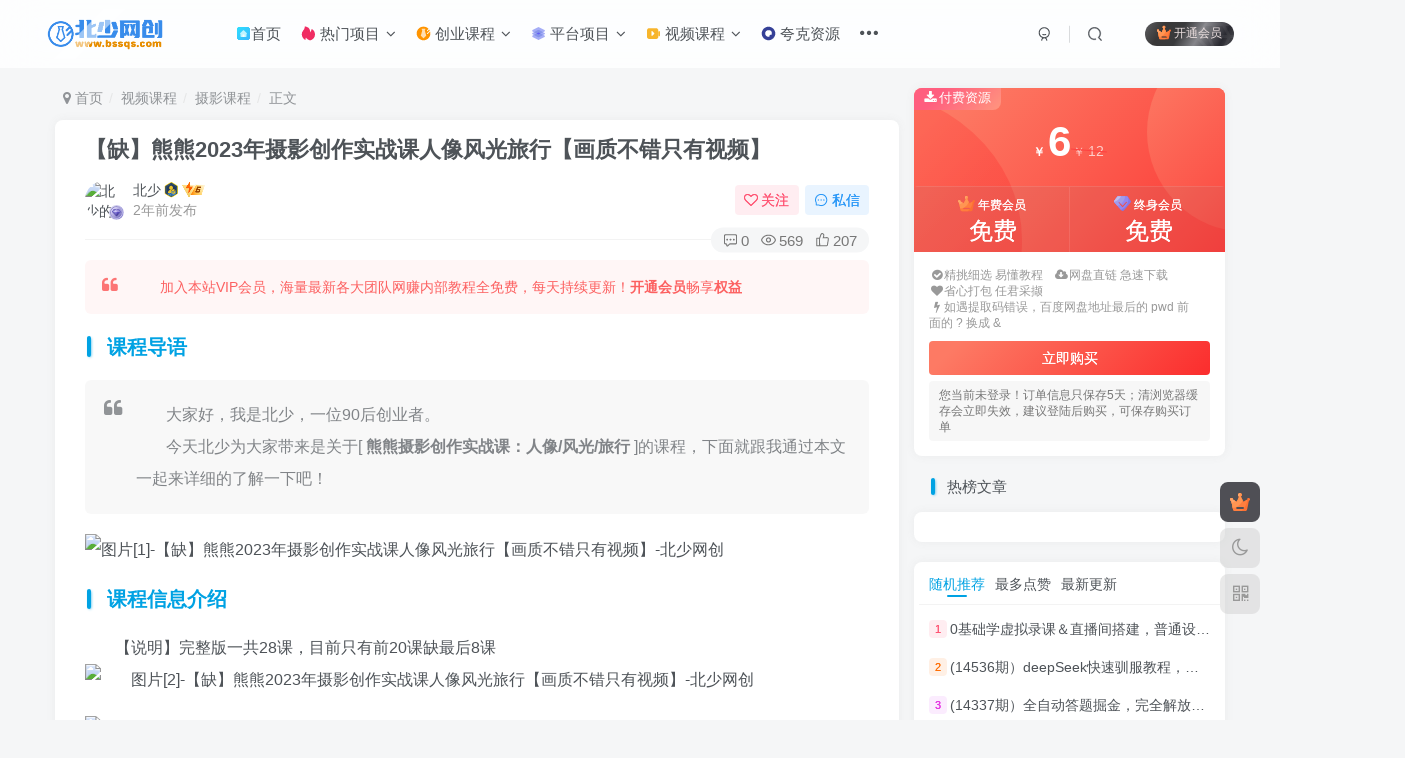

--- FILE ---
content_type: text/html; charset=UTF-8
request_url: https://www.bssqs.com/6291.html
body_size: 32579
content:
<!DOCTYPE HTML>
<html lang="zh-Hans">
<head>
	<meta charset="UTF-8">
	<link rel="dns-prefetch" href="//apps.bdimg.com">
	<meta http-equiv="X-UA-Compatible" content="IE=edge,chrome=1">
	<meta name="viewport" content="width=device-width, initial-scale=1.0, user-scalable=0, minimum-scale=1.0, maximum-scale=0.0, viewport-fit=cover">
	<meta http-equiv="Cache-Control" content="no-transform" />
	<meta http-equiv="Cache-Control" content="no-siteapp" />
	<meta name='robots' content='max-image-preview:large' />
	<style>img:is([sizes="auto" i], [sizes^="auto," i]) { contain-intrinsic-size: 3000px 1500px }</style>
	<title>【缺】熊熊2023年摄影创作实战课人像风光旅行【画质不错只有视频】-北少网创</title><meta name="keywords" content="人像摄影,摄影前期,摄影课程,摄影课程,视频课程">
<meta name="description" content="课程导语大家好，我是北少，一位90后创业者。今天北少为大家带来是关于[ 熊熊摄影创作实战课：人像/风光/旅行 ]的课程，下面就跟我通过本文一起来详细的了解一下吧！课程信息介绍【说明】完整版一共28课，目前只有前20课缺最后8课 课程下载">
<link rel="canonical" href="https://www.bssqs.com/6291.html" />
<style id='classic-theme-styles-inline-css' type='text/css'>
/*! This file is auto-generated */
.wp-block-button__link{color:#fff;background-color:#32373c;border-radius:9999px;box-shadow:none;text-decoration:none;padding:calc(.667em + 2px) calc(1.333em + 2px);font-size:1.125em}.wp-block-file__button{background:#32373c;color:#fff;text-decoration:none}
</style>
<style id='global-styles-inline-css' type='text/css'>
:root{--wp--preset--aspect-ratio--square: 1;--wp--preset--aspect-ratio--4-3: 4/3;--wp--preset--aspect-ratio--3-4: 3/4;--wp--preset--aspect-ratio--3-2: 3/2;--wp--preset--aspect-ratio--2-3: 2/3;--wp--preset--aspect-ratio--16-9: 16/9;--wp--preset--aspect-ratio--9-16: 9/16;--wp--preset--color--black: #000000;--wp--preset--color--cyan-bluish-gray: #abb8c3;--wp--preset--color--white: #ffffff;--wp--preset--color--pale-pink: #f78da7;--wp--preset--color--vivid-red: #cf2e2e;--wp--preset--color--luminous-vivid-orange: #ff6900;--wp--preset--color--luminous-vivid-amber: #fcb900;--wp--preset--color--light-green-cyan: #7bdcb5;--wp--preset--color--vivid-green-cyan: #00d084;--wp--preset--color--pale-cyan-blue: #8ed1fc;--wp--preset--color--vivid-cyan-blue: #0693e3;--wp--preset--color--vivid-purple: #9b51e0;--wp--preset--gradient--vivid-cyan-blue-to-vivid-purple: linear-gradient(135deg,rgba(6,147,227,1) 0%,rgb(155,81,224) 100%);--wp--preset--gradient--light-green-cyan-to-vivid-green-cyan: linear-gradient(135deg,rgb(122,220,180) 0%,rgb(0,208,130) 100%);--wp--preset--gradient--luminous-vivid-amber-to-luminous-vivid-orange: linear-gradient(135deg,rgba(252,185,0,1) 0%,rgba(255,105,0,1) 100%);--wp--preset--gradient--luminous-vivid-orange-to-vivid-red: linear-gradient(135deg,rgba(255,105,0,1) 0%,rgb(207,46,46) 100%);--wp--preset--gradient--very-light-gray-to-cyan-bluish-gray: linear-gradient(135deg,rgb(238,238,238) 0%,rgb(169,184,195) 100%);--wp--preset--gradient--cool-to-warm-spectrum: linear-gradient(135deg,rgb(74,234,220) 0%,rgb(151,120,209) 20%,rgb(207,42,186) 40%,rgb(238,44,130) 60%,rgb(251,105,98) 80%,rgb(254,248,76) 100%);--wp--preset--gradient--blush-light-purple: linear-gradient(135deg,rgb(255,206,236) 0%,rgb(152,150,240) 100%);--wp--preset--gradient--blush-bordeaux: linear-gradient(135deg,rgb(254,205,165) 0%,rgb(254,45,45) 50%,rgb(107,0,62) 100%);--wp--preset--gradient--luminous-dusk: linear-gradient(135deg,rgb(255,203,112) 0%,rgb(199,81,192) 50%,rgb(65,88,208) 100%);--wp--preset--gradient--pale-ocean: linear-gradient(135deg,rgb(255,245,203) 0%,rgb(182,227,212) 50%,rgb(51,167,181) 100%);--wp--preset--gradient--electric-grass: linear-gradient(135deg,rgb(202,248,128) 0%,rgb(113,206,126) 100%);--wp--preset--gradient--midnight: linear-gradient(135deg,rgb(2,3,129) 0%,rgb(40,116,252) 100%);--wp--preset--font-size--small: 13px;--wp--preset--font-size--medium: 20px;--wp--preset--font-size--large: 36px;--wp--preset--font-size--x-large: 42px;--wp--preset--spacing--20: 0.44rem;--wp--preset--spacing--30: 0.67rem;--wp--preset--spacing--40: 1rem;--wp--preset--spacing--50: 1.5rem;--wp--preset--spacing--60: 2.25rem;--wp--preset--spacing--70: 3.38rem;--wp--preset--spacing--80: 5.06rem;--wp--preset--shadow--natural: 6px 6px 9px rgba(0, 0, 0, 0.2);--wp--preset--shadow--deep: 12px 12px 50px rgba(0, 0, 0, 0.4);--wp--preset--shadow--sharp: 6px 6px 0px rgba(0, 0, 0, 0.2);--wp--preset--shadow--outlined: 6px 6px 0px -3px rgba(255, 255, 255, 1), 6px 6px rgba(0, 0, 0, 1);--wp--preset--shadow--crisp: 6px 6px 0px rgba(0, 0, 0, 1);}:where(.is-layout-flex){gap: 0.5em;}:where(.is-layout-grid){gap: 0.5em;}body .is-layout-flex{display: flex;}.is-layout-flex{flex-wrap: wrap;align-items: center;}.is-layout-flex > :is(*, div){margin: 0;}body .is-layout-grid{display: grid;}.is-layout-grid > :is(*, div){margin: 0;}:where(.wp-block-columns.is-layout-flex){gap: 2em;}:where(.wp-block-columns.is-layout-grid){gap: 2em;}:where(.wp-block-post-template.is-layout-flex){gap: 1.25em;}:where(.wp-block-post-template.is-layout-grid){gap: 1.25em;}.has-black-color{color: var(--wp--preset--color--black) !important;}.has-cyan-bluish-gray-color{color: var(--wp--preset--color--cyan-bluish-gray) !important;}.has-white-color{color: var(--wp--preset--color--white) !important;}.has-pale-pink-color{color: var(--wp--preset--color--pale-pink) !important;}.has-vivid-red-color{color: var(--wp--preset--color--vivid-red) !important;}.has-luminous-vivid-orange-color{color: var(--wp--preset--color--luminous-vivid-orange) !important;}.has-luminous-vivid-amber-color{color: var(--wp--preset--color--luminous-vivid-amber) !important;}.has-light-green-cyan-color{color: var(--wp--preset--color--light-green-cyan) !important;}.has-vivid-green-cyan-color{color: var(--wp--preset--color--vivid-green-cyan) !important;}.has-pale-cyan-blue-color{color: var(--wp--preset--color--pale-cyan-blue) !important;}.has-vivid-cyan-blue-color{color: var(--wp--preset--color--vivid-cyan-blue) !important;}.has-vivid-purple-color{color: var(--wp--preset--color--vivid-purple) !important;}.has-black-background-color{background-color: var(--wp--preset--color--black) !important;}.has-cyan-bluish-gray-background-color{background-color: var(--wp--preset--color--cyan-bluish-gray) !important;}.has-white-background-color{background-color: var(--wp--preset--color--white) !important;}.has-pale-pink-background-color{background-color: var(--wp--preset--color--pale-pink) !important;}.has-vivid-red-background-color{background-color: var(--wp--preset--color--vivid-red) !important;}.has-luminous-vivid-orange-background-color{background-color: var(--wp--preset--color--luminous-vivid-orange) !important;}.has-luminous-vivid-amber-background-color{background-color: var(--wp--preset--color--luminous-vivid-amber) !important;}.has-light-green-cyan-background-color{background-color: var(--wp--preset--color--light-green-cyan) !important;}.has-vivid-green-cyan-background-color{background-color: var(--wp--preset--color--vivid-green-cyan) !important;}.has-pale-cyan-blue-background-color{background-color: var(--wp--preset--color--pale-cyan-blue) !important;}.has-vivid-cyan-blue-background-color{background-color: var(--wp--preset--color--vivid-cyan-blue) !important;}.has-vivid-purple-background-color{background-color: var(--wp--preset--color--vivid-purple) !important;}.has-black-border-color{border-color: var(--wp--preset--color--black) !important;}.has-cyan-bluish-gray-border-color{border-color: var(--wp--preset--color--cyan-bluish-gray) !important;}.has-white-border-color{border-color: var(--wp--preset--color--white) !important;}.has-pale-pink-border-color{border-color: var(--wp--preset--color--pale-pink) !important;}.has-vivid-red-border-color{border-color: var(--wp--preset--color--vivid-red) !important;}.has-luminous-vivid-orange-border-color{border-color: var(--wp--preset--color--luminous-vivid-orange) !important;}.has-luminous-vivid-amber-border-color{border-color: var(--wp--preset--color--luminous-vivid-amber) !important;}.has-light-green-cyan-border-color{border-color: var(--wp--preset--color--light-green-cyan) !important;}.has-vivid-green-cyan-border-color{border-color: var(--wp--preset--color--vivid-green-cyan) !important;}.has-pale-cyan-blue-border-color{border-color: var(--wp--preset--color--pale-cyan-blue) !important;}.has-vivid-cyan-blue-border-color{border-color: var(--wp--preset--color--vivid-cyan-blue) !important;}.has-vivid-purple-border-color{border-color: var(--wp--preset--color--vivid-purple) !important;}.has-vivid-cyan-blue-to-vivid-purple-gradient-background{background: var(--wp--preset--gradient--vivid-cyan-blue-to-vivid-purple) !important;}.has-light-green-cyan-to-vivid-green-cyan-gradient-background{background: var(--wp--preset--gradient--light-green-cyan-to-vivid-green-cyan) !important;}.has-luminous-vivid-amber-to-luminous-vivid-orange-gradient-background{background: var(--wp--preset--gradient--luminous-vivid-amber-to-luminous-vivid-orange) !important;}.has-luminous-vivid-orange-to-vivid-red-gradient-background{background: var(--wp--preset--gradient--luminous-vivid-orange-to-vivid-red) !important;}.has-very-light-gray-to-cyan-bluish-gray-gradient-background{background: var(--wp--preset--gradient--very-light-gray-to-cyan-bluish-gray) !important;}.has-cool-to-warm-spectrum-gradient-background{background: var(--wp--preset--gradient--cool-to-warm-spectrum) !important;}.has-blush-light-purple-gradient-background{background: var(--wp--preset--gradient--blush-light-purple) !important;}.has-blush-bordeaux-gradient-background{background: var(--wp--preset--gradient--blush-bordeaux) !important;}.has-luminous-dusk-gradient-background{background: var(--wp--preset--gradient--luminous-dusk) !important;}.has-pale-ocean-gradient-background{background: var(--wp--preset--gradient--pale-ocean) !important;}.has-electric-grass-gradient-background{background: var(--wp--preset--gradient--electric-grass) !important;}.has-midnight-gradient-background{background: var(--wp--preset--gradient--midnight) !important;}.has-small-font-size{font-size: var(--wp--preset--font-size--small) !important;}.has-medium-font-size{font-size: var(--wp--preset--font-size--medium) !important;}.has-large-font-size{font-size: var(--wp--preset--font-size--large) !important;}.has-x-large-font-size{font-size: var(--wp--preset--font-size--x-large) !important;}
:where(.wp-block-post-template.is-layout-flex){gap: 1.25em;}:where(.wp-block-post-template.is-layout-grid){gap: 1.25em;}
:where(.wp-block-columns.is-layout-flex){gap: 2em;}:where(.wp-block-columns.is-layout-grid){gap: 2em;}
:root :where(.wp-block-pullquote){font-size: 1.5em;line-height: 1.6;}
</style>
<link rel='stylesheet' id='_bootstrap-css' href='https://www.bssqs.com/wp-content/themes/zibll/css/bootstrap.min.css' type='text/css' media='all' />
<link rel='stylesheet' id='_fontawesome-css' href='https://www.bssqs.com/wp-content/themes/zibll/css/font-awesome.min.css' type='text/css' media='all' />
<link rel='stylesheet' id='_main-css' href='https://www.bssqs.com/wp-content/themes/zibll/css/main.min.css' type='text/css' media='all' />
<script type="text/javascript" src="https://www.bssqs.com/wp-content/themes/zibll/js/libs/jquery.min.js" id="jquery-js"></script>
<link rel='shortcut icon' href='https://www.bssqs.com/wp-content/uploads/bssqsico.png'><link rel='icon' href='https://www.bssqs.com/wp-content/uploads/bssqsico.png'><link rel='apple-touch-icon-precomposed' href='https://www.bssqs.com/wp-content/uploads/bssqsico.png'><meta name='msapplication-TileImage' content='https://www.bssqs.com/wp-content/uploads/bssqsico.png'><style>body{--theme-color:#00a2e3;--focus-shadow-color:rgba(0,162,227,.4);--focus-color-opacity1:rgba(0,162,227,.1);--posts-card-scale:50%;--single-cover-scale:30%;--mian-max-width:1200px;}.article-content p{text-indent:30px}/* logo扫光 */
.navbar-brand{position:relative;overflow:hidden;margin: 0px 0 0 0px;}.navbar-brand:before{content:""; position: absolute; left: -665px; top: -460px; width: 200px; height: 15px; background-color: rgba(255,255,255,.5); -webkit-transform: rotate(-45deg); -moz-transform: rotate(-45deg); -ms-transform: rotate(-45deg); -o-transform: rotate(-45deg); transform: rotate(-45deg); -webkit-animation: searchLights 6s ease-in 0s infinite; -o-animation: searchLights 6s ease-in 0s infinite; animation: searchLights 6s ease-in 0s infinite;}@-moz-keyframes searchLights{50%{left: -100px; top: 0;} 65%{left: 120px; top: 100px;}}@keyframes searchLights{40%{left: -100px; top: 0;} 60%{left: 120px; top: 100px;} 80%{left: -100px; top: 0px;}}

/*文章随机彩色标签*/
.article-tags{margin-bottom: 10px}.article-tags a{padding: 4px 10px;background-color: #19B5FE;color: white;font-size: 12px;line-height: 16px;font-weight: 400;margin: 0 5px 5px 0;border-radius: 2px;display: inline-block}.article-tags a:nth-child(5n){background-color: #4A4A4A;color: #FFF}.article-tags a:nth-child(5n+1){background-color: #ff5e5c;color: #FFF}.article-tags a:nth-child(5n+2){background-color: #ffbb50;color: #FFF}.article-tags a:nth-child(5n+3){background-color: #1ac756;color: #FFF}.article-tags a:nth-child(5n+4){background-color: #19B5FE;color: #FFF}.article-tags a:hover{background-color: #1B1B1B;color: #FFF}

/*首页文章列表悬停上浮*/
@media screen and (min-width: 980px){.tab-content .posts-item:not(article){transition: all 0.2s;}.tab-content .posts-item:not(article):hover{transform: translateY(-5px); box-shadow: 0 8px 10px rgba(255, 112, 173, 0.35);}}


/*版权说明*/
.pink{background-color:#777777 !important;}
@media screen and (min-width: 680px){.joe_div{background: url(https://www.bssqs.com/pic/4365ccf9a25c.png) right 10px bottom 10px no-repeat;background-size: 12%;}}
.joe_div{color:#989898;word-break: break-all;line-height: 25px;border-radius: 10px;border: 1px solid #777777;padding: 28px 14px 14px 14px;}

/* 导航双排下拉 */ 
.sub-menu .menu-item {float: left;width: 160px;}
.navbar-top .menu-item .sub-menu{width: 350px;}
#menu-item-369 .menu-item .sub-menu {width: 525px!important;}
/* 文章前缀 */ 
@keyframes sweepTitle {
    0% {
        left: -100%
    }

    100% {
        left: 100%
    }
}
.ove_prefix, .ove_prefix1{
        color: #fff;
    position: relative;
    overflow: hidden;
    display: inline-flex;
    align-items: center;
    border-radius: 5px;
    padding: 5px 4px;
    margin-right: 3px;
    height: 19px;
    font-size: 12px;
           clip-path: polygon(7% 0, 99% 0, 93% 100%, 0 100%);
}
.ove_prefix:after, .ove_prefix1:after {
    position: absolute;
    content: " ";
    display: block;
    left: -100%;
    top: -5px;
    width: 15px;
    height: 145%;
    background-image: linear-gradient(90deg, rgba(255, 255, 255, 0), rgba(255, 255, 255, 0.5), rgba(255, 255, 255, 0));
    animation: sweepTitle 3s ease-in-out infinite;
    transform: rotate(28deg);
}

.ove_prefix{ background: linear-gradient(135deg, #60e464 10%, #5cb85b 100%); }
.ove_prefix1{ background: linear-gradient(135deg, #59c3fb 10%, #268df7 100%); }

/*页码样式微调*/
.pagenav .current, .pagenav .page-numbers, .pagenav a {
    border: 0;
    padding: 8px 14px;
    background: linear-gradient(148deg, hsla(0, 0%, 100%, 0), var(--main-bg-color));
    -webkit-box-shadow: 0 0 8px 0 rgba(95, 95, 95, .15);
    box-shadow: 0 0 8px 0 rgba(95, 95, 95, .15);
    border-radius: 6px;
}.enlighter-default .enlighter{max-height:400px;overflow-y:auto !important;}.posts-item .item-heading>a {font-weight: bold;color: unset;}@media (max-width:640px) {
		.meta-right .meta-view{
			display: unset !important;
		}
	}</style><meta name='apple-mobile-web-app-title' content='北少网创'><!--[if IE]><script src="https://www.bssqs.com/wp-content/themes/zibll/js/libs/html5.min.js"></script><![endif]-->	</head>
<body class="post-template-default single single-post postid-6291 single-format-standard white-theme nav-fixed site-layout-2">
	<div class="qjl qj_loading" style="position: fixed;background:var(--main-bg-color);width: 100%;margin-top:-150px;height:300%;z-index: 99999999"><div style="position:fixed;top:0;left:0;bottom:0;right:0;display:flex;align-items:center;justify-content:center"></div></div>	<div style="position: fixed;z-index: -999;left: -5000%;"><img src="https://bs.taoyv.cn/wp-content/uploads/17003534551.jpg" alt="【缺】熊熊2023年摄影创作实战课人像风光旅行【画质不错只有视频】-北少网创"></div>	    <header class="header header-layout-1">
        <nav class="navbar navbar-top center">
            <div class="container-fluid container-header">
                <div class="navbar-header">
			<div class="navbar-brand"><a class="navbar-logo" href="https://www.bssqs.com"><img src="https://www.bssqs.com/wp-content/uploads/bssqs.png" switch-src="https://www.bssqs.com/wp-content/uploads/bssqs.png" alt="北少网创-优质付费教程和创业项目大全" >
			</a></div>
			<button type="button" data-toggle-class="mobile-navbar-show" data-target="body" class="navbar-toggle"><i class="em12 css-icon i-menu"><i></i></i></button><a class="main-search-btn navbar-toggle" href="javascript:;"><svg class="icon" aria-hidden="true"><use xlink:href="#icon-search"></use></svg></a>
		</div>                <div class="collapse navbar-collapse">
                    <ul class="nav navbar-nav"><li id="menu-item-10303" class="menu-item menu-item-type-custom menu-item-object-custom menu-item-home menu-item-10303"><a href="https://www.bssqs.com/"><svg class="icon" aria-hidden="true"><use xlink:href="#icon-shouye"></use></svg>首页</a></li>
<li id="menu-item-10306" class="menu-item menu-item-type-taxonomy menu-item-object-category menu-item-has-children menu-item-10306"><a href="https://www.bssqs.com/jx"><svg class="icon" aria-hidden="true"><use xlink:href="#icon-remen"></use></svg> 热门项目</a>
<ul class="sub-menu">
	<li id="menu-item-10324" class="menu-item menu-item-type-custom menu-item-object-custom menu-item-10324"><a href="https://www.bssqs.com/?s=%E6%8A%96%E9%9F%B3&#038;type=post"><svg class="icon" aria-hidden="true"><use xlink:href="#icon-douyin"></use></svg> 抖音课程</a></li>
	<li id="menu-item-10325" class="menu-item menu-item-type-custom menu-item-object-custom menu-item-10325"><a href="https://www.bssqs.com/?s=%E5%BF%AB%E6%89%8B&#038;type=post"><svg class="icon" aria-hidden="true"><use xlink:href="#icon-kuaishou"></use></svg> 快手课程</a></li>
	<li id="menu-item-10326" class="menu-item menu-item-type-custom menu-item-object-custom menu-item-10326"><a href="https://www.bssqs.com/?s=%E5%92%B8%E9%B1%BC&#038;type=post"><svg class="icon" aria-hidden="true"><use xlink:href="#icon-xianyu"></use></svg> 咸鱼课程</a></li>
	<li id="menu-item-10327" class="menu-item menu-item-type-custom menu-item-object-custom menu-item-10327"><a href="https://www.bssqs.com/?s=%E6%B7%98%E5%AE%9D&#038;type=post"><svg class="icon" aria-hidden="true"><use xlink:href="#icon-shejiaotubiao-44"></use></svg> 淘宝课程</a></li>
	<li id="menu-item-10328" class="menu-item menu-item-type-custom menu-item-object-custom menu-item-10328"><a href="https://www.bssqs.com/?s=%E5%BE%AE%E4%BF%A1&#038;type=post"><svg class="icon" aria-hidden="true"><use xlink:href="#icon-weixin"></use></svg> 微信课程</a></li>
	<li id="menu-item-10329" class="menu-item menu-item-type-custom menu-item-object-custom menu-item-10329"><a href="https://www.bssqs.com/?s=QQ&#038;type=post"><svg class="icon" aria-hidden="true"><use xlink:href="#icon-qq"></use></svg> QQ课程</a></li>
	<li id="menu-item-10330" class="menu-item menu-item-type-custom menu-item-object-custom menu-item-10330"><a href="https://www.bssqs.com/?s=%E4%BB%8A%E6%97%A5%E5%A4%B4%E6%9D%A1&#038;type=post"><svg class="icon" aria-hidden="true"><use xlink:href="#icon-toutiao"></use></svg> 今日头条</a></li>
	<li id="menu-item-10331" class="menu-item menu-item-type-custom menu-item-object-custom menu-item-10331"><a href="https://www.bssqs.com/?s=%E7%9F%A5%E4%B9%8E&#038;type=post"><svg class="icon" aria-hidden="true"><use xlink:href="#icon-zhihu"></use></svg> 知乎课程</a></li>
	<li id="menu-item-10332" class="menu-item menu-item-type-custom menu-item-object-custom menu-item-10332"><a href="https://www.bssqs.com/?s=B%E7%AB%99&#038;type=post"><svg class="icon" aria-hidden="true"><use xlink:href="#icon-bzhan"></use></svg> B站课程</a></li>
	<li id="menu-item-10333" class="menu-item menu-item-type-custom menu-item-object-custom menu-item-10333"><a href="https://www.bssqs.com/?s=%E6%8B%BC%E5%A4%9A%E5%A4%9A&#038;type=post"><svg class="icon" aria-hidden="true"><use xlink:href="#icon-pinduoduo"></use></svg> 拼多多课程</a></li>
	<li id="menu-item-10334" class="menu-item menu-item-type-custom menu-item-object-custom menu-item-10334"><a href="https://www.bssqs.com/?s=%E5%B0%8F%E7%BA%A2%E4%B9%A6&#038;type=post"><svg class="icon" aria-hidden="true"><use xlink:href="#icon-xiaohongshu"></use></svg> 小红书课程</a></li>
	<li id="menu-item-10335" class="menu-item menu-item-type-custom menu-item-object-custom menu-item-10335"><a href="https://www.bssqs.com/?s=%E8%A7%86%E9%A2%91%E5%8F%B7&#038;type=post"><svg class="icon" aria-hidden="true"><use xlink:href="#icon-shipinhao"></use></svg> 视频号课程</a></li>
</ul>
</li>
<li id="menu-item-10307" class="menu-item menu-item-type-taxonomy menu-item-object-category menu-item-has-children menu-item-10307"><a href="https://www.bssqs.com/hy"><svg class="icon" aria-hidden="true"><use xlink:href="#icon-chuangye"></use></svg> 创业课程</a>
<ul class="sub-menu">
	<li id="menu-item-10336" class="menu-item menu-item-type-custom menu-item-object-custom menu-item-10336"><a href="https://www.bssqs.com/?s=%E9%A1%B9%E7%9B%AE&#038;type=post"><svg class="icon" aria-hidden="true"><use xlink:href="#icon-zhuanqian"></use></svg> 网赚项目</a></li>
	<li id="menu-item-10337" class="menu-item menu-item-type-custom menu-item-object-custom menu-item-10337"><a href="https://www.bssqs.com/?s=%E5%BC%95%E6%B5%81&#038;type=post"><svg class="icon" aria-hidden="true"><use xlink:href="#icon-wangzhanyinliu"></use></svg> 引流推广</a></li>
	<li id="menu-item-10338" class="menu-item menu-item-type-custom menu-item-object-custom menu-item-10338"><a href="https://www.bssqs.com/?s=AI&#038;type=post"><svg class="icon" aria-hidden="true"><use xlink:href="#icon-AI"></use></svg> AI课程</a></li>
	<li id="menu-item-10339" class="menu-item menu-item-type-custom menu-item-object-custom menu-item-10339"><a href="https://www.bssqs.com/?s=%E5%89%AA%E8%BE%91&#038;type=post"><svg class="icon" aria-hidden="true"><use xlink:href="#icon-shipinjianji_shipinzhizuo"></use></svg> 视频剪辑</a></li>
	<li id="menu-item-10340" class="menu-item menu-item-type-custom menu-item-object-custom menu-item-10340"><a href="https://www.bssqs.com/?s=%E8%84%9A%E6%9C%AC&#038;type=post"><svg class="icon" aria-hidden="true"><use xlink:href="#icon-jiaoben1"></use></svg> 软件脚本</a></li>
	<li id="menu-item-10341" class="menu-item menu-item-type-custom menu-item-object-custom menu-item-10341"><a href="https://www.bssqs.com/?s=%E7%94%B5%E5%95%86&#038;type=post"><svg class="icon" aria-hidden="true"><use xlink:href="#icon-shejiaotubiao-44"></use></svg> 电商运营</a></li>
	<li id="menu-item-10342" class="menu-item menu-item-type-custom menu-item-object-custom menu-item-10342"><a href="https://www.bssqs.com/?s=%E7%9F%AD%E8%A7%86%E9%A2%91&#038;type=post"><svg class="icon" aria-hidden="true"><use xlink:href="#icon-duanshipin"></use></svg> 短视频</a></li>
	<li id="menu-item-10343" class="menu-item menu-item-type-custom menu-item-object-custom menu-item-10343"><a href="https://www.bssqs.com/?s=%E7%A4%BE%E7%BE%A4&#038;type=post"><svg class="icon" aria-hidden="true"><use xlink:href="#icon-shequn"></use></svg> 社群运营</a></li>
	<li id="menu-item-10344" class="menu-item menu-item-type-custom menu-item-object-custom menu-item-10344"><a href="https://www.bssqs.com/?s=%E6%96%87%E6%A1%88&#038;type=post"><svg class="icon" aria-hidden="true"><use xlink:href="#icon-neirongxiezuo"></use></svg> 文案写作</a></li>
	<li id="menu-item-10345" class="menu-item menu-item-type-custom menu-item-object-custom menu-item-10345"><a href="https://www.bssqs.com/?s=%E5%B8%A6%E8%B4%A7&#038;type=post"><svg class="icon" aria-hidden="true"><use xlink:href="#icon-dianshangtaobao"></use></svg> 电商带货</a></li>
	<li id="menu-item-10346" class="menu-item menu-item-type-custom menu-item-object-custom menu-item-10346"><a href="https://www.bssqs.com/?s=%E6%97%A0%E4%BA%BA%E7%9B%B4%E6%92%AD&#038;type=post"><svg class="icon" aria-hidden="true"><use xlink:href="#icon-zhibo"></use></svg> 无人直播</a></li>
	<li id="menu-item-10347" class="menu-item menu-item-type-custom menu-item-object-custom menu-item-10347"><a href="https://www.bssqs.com/?s=%E8%B7%A8%E5%A2%83%E7%94%B5%E5%95%86&#038;type=post"><svg class="icon" aria-hidden="true"><use xlink:href="#icon-kuajingdianshang"></use></svg> 跨境电商</a></li>
	<li id="menu-item-10348" class="menu-item menu-item-type-custom menu-item-object-custom menu-item-10348"><a href="https://www.bssqs.com/?s=%E6%97%A0%E8%B4%A7%E6%BA%90&#038;type=post"><svg class="icon" aria-hidden="true"><use xlink:href="#icon-huoyuan-lan"></use></svg> 无货源</a></li>
	<li id="menu-item-10349" class="menu-item menu-item-type-custom menu-item-object-custom menu-item-10349"><a href="https://www.bssqs.com/?s=%E5%85%AC%E4%BC%97%E5%8F%B7&#038;type=post"><svg class="icon" aria-hidden="true"><use xlink:href="#icon-gongzhonghao"></use></svg> 公众号</a></li>
	<li id="menu-item-10350" class="menu-item menu-item-type-custom menu-item-object-custom menu-item-10350"><a href="https://www.bssqs.com/?s=%E6%B8%B8%E6%88%8F&#038;type=post"><svg class="icon" aria-hidden="true"><use xlink:href="#icon-youxi"></use></svg> 游戏打金</a></li>
	<li id="menu-item-10351" class="menu-item menu-item-type-custom menu-item-object-custom menu-item-10351"><a href="https://www.bssqs.com/?s=%E7%9B%B4%E6%92%AD%E5%B8%A6%E8%B4%A7&#038;type=post"><svg class="icon" aria-hidden="true"><use xlink:href="#icon-tuanchangdaihuo"></use></svg> 直播带货</a></li>
	<li id="menu-item-10352" class="menu-item menu-item-type-custom menu-item-object-custom menu-item-10352"><a href="https://www.bssqs.com/?s=%E8%99%9A%E6%8B%9F&#038;type=post"><svg class="icon" aria-hidden="true"><use xlink:href="#icon-xunizhanghu"></use></svg> 虚拟资源</a></li>
	<li id="menu-item-10353" class="menu-item menu-item-type-custom menu-item-object-custom menu-item-10353"><a href="https://www.bssqs.com/?s=%E5%B0%8F%E7%BA%A2%E4%B9%A6&#038;type=post"><svg class="icon" aria-hidden="true"><use xlink:href="#icon-xiaohongshu1"></use></svg> 小红书</a></li>
	<li id="menu-item-10354" class="menu-item menu-item-type-custom menu-item-object-custom menu-item-10354"><a href="https://www.bssqs.com/?s=%E5%9B%BD%E5%A4%96&#038;type=post"><svg class="icon" aria-hidden="true"><use xlink:href="#icon-guowaijingxuan"></use></svg> 国外项目</a></li>
	<li id="menu-item-10357" class="menu-item menu-item-type-custom menu-item-object-custom menu-item-10357"><a href="https://www.bssqs.com/?s=%E5%B0%8F%E8%AF%B4&#038;type=post"><svg class="icon" aria-hidden="true"><use xlink:href="#icon-xiaoshuoyuedu"></use></svg> 小说推文</a></li>
	<li id="menu-item-10355" class="menu-item menu-item-type-custom menu-item-object-custom menu-item-10355"><a href="https://www.bssqs.com/?s=%E7%9F%AD%E5%89%A7&#038;type=post"><svg class="icon" aria-hidden="true"><use xlink:href="#icon-duanju"></use></svg> 短剧推广</a></li>
	<li id="menu-item-10356" class="menu-item menu-item-type-custom menu-item-object-custom menu-item-10356"><a href="https://www.bssqs.com/?s=%E6%90%AC%E8%BF%90&#038;type=post"><svg class="icon" aria-hidden="true"><use xlink:href="#icon-xiangmu"></use></svg> 搬运项目</a></li>
</ul>
</li>
<li id="menu-item-10308" class="menu-item menu-item-type-custom menu-item-object-custom menu-item-has-children menu-item-10308"><a href="#"><svg class="icon" aria-hidden="true"><use xlink:href="#icon-pingtai"></use></svg> 平台项目</a>
<ul class="sub-menu">
	<li id="menu-item-10358" class="menu-item menu-item-type-taxonomy menu-item-object-category menu-item-10358"><a href="https://www.bssqs.com/zcw"><svg class="icon" aria-hidden="true"><use xlink:href="#icon-wangzhan"></use></svg> 中创网</a></li>
	<li id="menu-item-10359" class="menu-item menu-item-type-taxonomy menu-item-object-category menu-item-10359"><a href="https://www.bssqs.com/mpw"><svg class="icon" aria-hidden="true"><use xlink:href="#icon-wangzhan"></use></svg> 冒泡网</a></li>
	<li id="menu-item-10360" class="menu-item menu-item-type-taxonomy menu-item-object-category menu-item-10360"><a href="https://www.bssqs.com/fyw"><svg class="icon" aria-hidden="true"><use xlink:href="#icon-wangzhan"></use></svg> 福缘网</a></li>
</ul>
</li>
<li id="menu-item-10309" class="menu-item menu-item-type-taxonomy menu-item-object-category current-post-ancestor current-menu-parent current-post-parent menu-item-has-children menu-item-10309"><a href="https://www.bssqs.com/spkc"><svg class="icon" aria-hidden="true"><use xlink:href="#icon-shipin"></use></svg> 视频课程</a>
<ul class="sub-menu">
	<li id="menu-item-10310" class="menu-item menu-item-type-taxonomy menu-item-object-category menu-item-10310"><a href="https://www.bssqs.com/spkc/3dmax"><svg class="icon" aria-hidden="true"><use xlink:href="#icon-3dmax"></use></svg> 3dmax课程</a></li>
	<li id="menu-item-10311" class="menu-item menu-item-type-taxonomy menu-item-object-category menu-item-10311"><a href="https://www.bssqs.com/spkc/ae"><svg class="icon" aria-hidden="true"><use xlink:href="#icon-AdobeAe"></use></svg> AE课程</a></li>
	<li id="menu-item-10312" class="menu-item menu-item-type-taxonomy menu-item-object-category menu-item-10312"><a href="https://www.bssqs.com/spkc/aigc"><svg class="icon" aria-hidden="true"><use xlink:href="#icon-AIGC"></use></svg> AIGC课程</a></li>
	<li id="menu-item-10313" class="menu-item menu-item-type-taxonomy menu-item-object-category menu-item-10313"><a href="https://www.bssqs.com/spkc/aikc"><svg class="icon" aria-hidden="true"><use xlink:href="#icon-Illustrator"></use></svg> ai课程</a></li>
	<li id="menu-item-10314" class="menu-item menu-item-type-taxonomy menu-item-object-category menu-item-10314"><a href="https://www.bssqs.com/spkc/blender"><svg class="icon" aria-hidden="true"><use xlink:href="#icon-blender"></use></svg> Blender课程</a></li>
	<li id="menu-item-10315" class="menu-item menu-item-type-taxonomy menu-item-object-category menu-item-10315"><a href="https://www.bssqs.com/spkc/c4d"><svg class="icon" aria-hidden="true"><use xlink:href="#icon-C4D"></use></svg> C4D课程</a></li>
	<li id="menu-item-10316" class="menu-item menu-item-type-taxonomy menu-item-object-category menu-item-10316"><a href="https://www.bssqs.com/spkc/ui"><svg class="icon" aria-hidden="true"><use xlink:href="#icon-UIshejiwang"></use></svg> UI课程</a></li>
	<li id="menu-item-10317" class="menu-item menu-item-type-taxonomy menu-item-object-category menu-item-10317"><a href="https://www.bssqs.com/spkc/zbrush"><svg class="icon" aria-hidden="true"><use xlink:href="#icon-zbrush"></use></svg> zbrush课程</a></li>
	<li id="menu-item-10318" class="menu-item menu-item-type-taxonomy menu-item-object-category menu-item-10318"><a href="https://www.bssqs.com/spkc/snsj"><svg class="icon" aria-hidden="true"><use xlink:href="#icon-shineisheji"></use></svg> 室内设计</a></li>
	<li id="menu-item-10319" class="menu-item menu-item-type-taxonomy menu-item-object-category menu-item-10319"><a href="https://www.bssqs.com/spkc/pmsj"><svg class="icon" aria-hidden="true"><use xlink:href="#icon-pingmiansheji"></use></svg> 平面设计</a></li>
	<li id="menu-item-10320" class="menu-item menu-item-type-taxonomy menu-item-object-category menu-item-10320"><a href="https://www.bssqs.com/spkc/shkc"><svg class="icon" aria-hidden="true"><use xlink:href="#icon-huihua"></use></svg> 手绘课程</a></li>
	<li id="menu-item-10321" class="menu-item menu-item-type-taxonomy menu-item-object-category current-post-ancestor current-menu-parent current-post-parent menu-item-10321"><a href="https://www.bssqs.com/spkc/sykc"><svg class="icon" aria-hidden="true"><use xlink:href="#icon-sheying"></use></svg> 摄影课程</a></li>
	<li id="menu-item-10322" class="menu-item menu-item-type-taxonomy menu-item-object-category menu-item-10322"><a href="https://www.bssqs.com/spkc/dssj"><svg class="icon" aria-hidden="true"><use xlink:href="#icon-dianshangdianpu"></use></svg> 电商设计</a></li>
	<li id="menu-item-26369" class="menu-item menu-item-type-taxonomy menu-item-object-category menu-item-26369"><a href="https://www.bssqs.com/spkc/qitakc"><svg class="icon" aria-hidden="true"><use xlink:href="#icon-dianshangdianpu"></use></svg>其他课程</a></li>
</ul>
</li>
<li id="menu-item-10361" class="menu-item menu-item-type-taxonomy menu-item-object-category menu-item-10361"><a href="https://www.bssqs.com/kke"><svg class="icon" aria-hidden="true"><use xlink:href="#icon-kuake"></use></svg> 夸克资源</a></li>
<li id="menu-item-10323" class="menu-item menu-item-type-custom menu-item-object-custom menu-item-10323"><a href="#"><svg class="icon" aria-hidden="true"><use xlink:href="#icon-guanyu"></use></svg> 关于本站</a></li>
<li id="menu-item-28271" class="menu-item menu-item-type-post_type menu-item-object-page menu-item-28271"><a href="https://www.bssqs.com/user-sign-3">登录/注册/找回密码</a></li>
<li id="menu-item-28273" class="menu-item menu-item-type-post_type menu-item-object-page menu-item-28273"><a href="https://www.bssqs.com/user-sign-4">登录/注册/找回密码</a></li>
<li id="menu-item-28275" class="menu-item menu-item-type-post_type menu-item-object-page menu-item-28275"><a href="https://www.bssqs.com/user-sign-5">登录/注册/找回密码</a></li>
<li id="menu-item-28278" class="menu-item menu-item-type-post_type menu-item-object-page menu-item-28278"><a href="https://www.bssqs.com/user-sign-6">登录/注册/找回密码</a></li>
<li id="menu-item-28279" class="menu-item menu-item-type-post_type menu-item-object-page menu-item-28279"><a href="https://www.bssqs.com/user-sign-6">登录/注册/找回密码</a></li>
<li id="menu-item-28404" class="menu-item menu-item-type-post_type menu-item-object-page menu-item-28404"><a href="https://www.bssqs.com/user-sign-7">登录/注册/找回密码</a></li>
<li id="menu-item-28405" class="menu-item menu-item-type-post_type menu-item-object-page menu-item-28405"><a href="https://www.bssqs.com/user-sign-7">登录/注册/找回密码</a></li>
<li id="menu-item-28553" class="menu-item menu-item-type-post_type menu-item-object-page menu-item-28553"><a href="https://www.bssqs.com/user-sign-8">登录/注册/找回密码</a></li>
<li id="menu-item-28554" class="menu-item menu-item-type-post_type menu-item-object-page menu-item-28554"><a href="https://www.bssqs.com/user-sign-8">登录/注册/找回密码</a></li>
<li id="menu-item-28556" class="menu-item menu-item-type-post_type menu-item-object-page menu-item-28556"><a href="https://www.bssqs.com/user-sign-9">登录/注册/找回密码</a></li>
<li id="menu-item-28944" class="menu-item menu-item-type-post_type menu-item-object-page menu-item-28944"><a href="https://www.bssqs.com/user-sign-10">登录/注册/找回密码</a></li>
<li id="menu-item-29057" class="menu-item menu-item-type-post_type menu-item-object-page menu-item-29057"><a href="https://www.bssqs.com/user-sign-11">登录/注册/找回密码</a></li>
<li id="menu-item-29059" class="menu-item menu-item-type-post_type menu-item-object-page menu-item-29059"><a href="https://www.bssqs.com/user-sign-12">登录/注册/找回密码</a></li>
<li id="menu-item-29061" class="menu-item menu-item-type-post_type menu-item-object-page menu-item-29061"><a href="https://www.bssqs.com/user-sign-13">登录/注册/找回密码</a></li>
<li id="menu-item-29064" class="menu-item menu-item-type-post_type menu-item-object-page menu-item-29064"><a href="https://www.bssqs.com/user-sign-14">登录/注册/找回密码</a></li>
<li id="menu-item-29065" class="menu-item menu-item-type-post_type menu-item-object-page menu-item-29065"><a href="https://www.bssqs.com/user-sign-14">登录/注册/找回密码</a></li>
<li id="menu-item-29067" class="menu-item menu-item-type-post_type menu-item-object-page menu-item-29067"><a href="https://www.bssqs.com/user-sign-15">登录/注册/找回密码</a></li>
<li id="menu-item-29070" class="menu-item menu-item-type-post_type menu-item-object-page menu-item-29070"><a href="https://www.bssqs.com/user-sign-16">登录/注册/找回密码</a></li>
<li id="menu-item-29071" class="menu-item menu-item-type-post_type menu-item-object-page menu-item-29071"><a href="https://www.bssqs.com/user-sign-16">登录/注册/找回密码</a></li>
<li id="menu-item-29073" class="menu-item menu-item-type-post_type menu-item-object-page menu-item-29073"><a href="https://www.bssqs.com/user-sign-17">登录/注册/找回密码</a></li>
<li id="menu-item-29076" class="menu-item menu-item-type-post_type menu-item-object-page menu-item-29076"><a href="https://www.bssqs.com/user-sign-18">登录/注册/找回密码</a></li>
<li id="menu-item-29077" class="menu-item menu-item-type-post_type menu-item-object-page menu-item-29077"><a href="https://www.bssqs.com/user-sign-18">登录/注册/找回密码</a></li>
<li id="menu-item-29079" class="menu-item menu-item-type-post_type menu-item-object-page menu-item-29079"><a href="https://www.bssqs.com/user-sign-19">登录/注册/找回密码</a></li>
<li id="menu-item-29081" class="menu-item menu-item-type-post_type menu-item-object-page menu-item-29081"><a href="https://www.bssqs.com/user-sign-20">登录/注册/找回密码</a></li>
<li id="menu-item-29083" class="menu-item menu-item-type-post_type menu-item-object-page menu-item-29083"><a href="https://www.bssqs.com/user-sign-21">登录/注册/找回密码</a></li>
<li id="menu-item-29085" class="menu-item menu-item-type-post_type menu-item-object-page menu-item-29085"><a href="https://www.bssqs.com/user-sign-22">登录/注册/找回密码</a></li>
<li id="menu-item-29087" class="menu-item menu-item-type-post_type menu-item-object-page menu-item-29087"><a href="https://www.bssqs.com/user-sign-23">登录/注册/找回密码</a></li>
<li id="menu-item-29090" class="menu-item menu-item-type-post_type menu-item-object-page menu-item-29090"><a href="https://www.bssqs.com/user-sign-24">登录/注册/找回密码</a></li>
<li id="menu-item-29091" class="menu-item menu-item-type-post_type menu-item-object-page menu-item-29091"><a href="https://www.bssqs.com/user-sign-24">登录/注册/找回密码</a></li>
<li id="menu-item-29093" class="menu-item menu-item-type-post_type menu-item-object-page menu-item-29093"><a href="https://www.bssqs.com/user-sign-25">登录/注册/找回密码</a></li>
<li id="menu-item-29096" class="menu-item menu-item-type-post_type menu-item-object-page menu-item-29096"><a href="https://www.bssqs.com/user-sign-26">登录/注册/找回密码</a></li>
<li id="menu-item-29097" class="menu-item menu-item-type-post_type menu-item-object-page menu-item-29097"><a href="https://www.bssqs.com/user-sign-27">登录/注册/找回密码</a></li>
<li id="menu-item-29215" class="menu-item menu-item-type-post_type menu-item-object-page menu-item-29215"><a href="https://www.bssqs.com/user-sign-28">登录/注册/找回密码</a></li>
<li id="menu-item-29217" class="menu-item menu-item-type-post_type menu-item-object-page menu-item-29217"><a href="https://www.bssqs.com/user-sign-29">登录/注册/找回密码</a></li>
<li id="menu-item-29273" class="menu-item menu-item-type-post_type menu-item-object-page menu-item-29273"><a href="https://www.bssqs.com/user-sign-30">登录/注册/找回密码</a></li>
<li id="menu-item-29275" class="menu-item menu-item-type-post_type menu-item-object-page menu-item-29275"><a href="https://www.bssqs.com/user-sign-31">登录/注册/找回密码</a></li>
<li id="menu-item-29285" class="menu-item menu-item-type-post_type menu-item-object-page menu-item-29285"><a href="https://www.bssqs.com/user-sign-32">登录/注册/找回密码</a></li>
<li id="menu-item-29286" class="menu-item menu-item-type-post_type menu-item-object-page menu-item-29286"><a href="https://www.bssqs.com/user-sign-32">登录/注册/找回密码</a></li>
<li id="menu-item-29288" class="menu-item menu-item-type-post_type menu-item-object-page menu-item-29288"><a href="https://www.bssqs.com/user-sign-33">登录/注册/找回密码</a></li>
<li id="menu-item-29290" class="menu-item menu-item-type-post_type menu-item-object-page menu-item-29290"><a href="https://www.bssqs.com/user-sign-34">登录/注册/找回密码</a></li>
<li id="menu-item-29292" class="menu-item menu-item-type-post_type menu-item-object-page menu-item-29292"><a href="https://www.bssqs.com/user-sign-35">登录/注册/找回密码</a></li>
<li id="menu-item-29294" class="menu-item menu-item-type-post_type menu-item-object-page menu-item-29294"><a href="https://www.bssqs.com/user-sign-36">登录/注册/找回密码</a></li>
<li id="menu-item-29296" class="menu-item menu-item-type-post_type menu-item-object-page menu-item-29296"><a href="https://www.bssqs.com/user-sign-37">登录/注册/找回密码</a></li>
<li id="menu-item-29299" class="menu-item menu-item-type-post_type menu-item-object-page menu-item-29299"><a href="https://www.bssqs.com/user-sign-38">登录/注册/找回密码</a></li>
<li id="menu-item-29300" class="menu-item menu-item-type-post_type menu-item-object-page menu-item-29300"><a href="https://www.bssqs.com/user-sign-38">登录/注册/找回密码</a></li>
<li id="menu-item-29435" class="menu-item menu-item-type-post_type menu-item-object-page menu-item-29435"><a href="https://www.bssqs.com/user-sign-39">登录/注册/找回密码</a></li>
<li id="menu-item-29558" class="menu-item menu-item-type-post_type menu-item-object-page menu-item-29558"><a href="https://www.bssqs.com/user-sign-40">登录/注册/找回密码</a></li>
<li id="menu-item-29559" class="menu-item menu-item-type-post_type menu-item-object-page menu-item-29559"><a href="https://www.bssqs.com/user-sign-40">登录/注册/找回密码</a></li>
<li id="menu-item-29561" class="menu-item menu-item-type-post_type menu-item-object-page menu-item-29561"><a href="https://www.bssqs.com/user-sign-41">登录/注册/找回密码</a></li>
<li id="menu-item-29563" class="menu-item menu-item-type-post_type menu-item-object-page menu-item-29563"><a href="https://www.bssqs.com/user-sign-42">登录/注册/找回密码</a></li>
<li id="menu-item-29565" class="menu-item menu-item-type-post_type menu-item-object-page menu-item-29565"><a href="https://www.bssqs.com/user-sign-43">登录/注册/找回密码</a></li>
<li id="menu-item-29567" class="menu-item menu-item-type-post_type menu-item-object-page menu-item-29567"><a href="https://www.bssqs.com/user-sign-44">登录/注册/找回密码</a></li>
<li id="menu-item-29570" class="menu-item menu-item-type-post_type menu-item-object-page menu-item-29570"><a href="https://www.bssqs.com/user-sign-45">登录/注册/找回密码</a></li>
<li id="menu-item-29571" class="menu-item menu-item-type-post_type menu-item-object-page menu-item-29571"><a href="https://www.bssqs.com/user-sign-45">登录/注册/找回密码</a></li>
<li id="menu-item-29574" class="menu-item menu-item-type-post_type menu-item-object-page menu-item-29574"><a href="https://www.bssqs.com/user-sign-46">登录/注册/找回密码</a></li>
<li id="menu-item-29575" class="menu-item menu-item-type-post_type menu-item-object-page menu-item-29575"><a href="https://www.bssqs.com/user-sign-46">登录/注册/找回密码</a></li>
<li id="menu-item-29577" class="menu-item menu-item-type-post_type menu-item-object-page menu-item-29577"><a href="https://www.bssqs.com/user-sign-47">登录/注册/找回密码</a></li>
<li id="menu-item-29582" class="menu-item menu-item-type-post_type menu-item-object-page menu-item-29582"><a href="https://www.bssqs.com/user-sign-48">登录/注册/找回密码</a></li>
<li id="menu-item-29583" class="menu-item menu-item-type-post_type menu-item-object-page menu-item-29583"><a href="https://www.bssqs.com/user-sign-48">登录/注册/找回密码</a></li>
<li id="menu-item-29584" class="menu-item menu-item-type-post_type menu-item-object-page menu-item-29584"><a href="https://www.bssqs.com/user-sign-48">登录/注册/找回密码</a></li>
<li id="menu-item-29585" class="menu-item menu-item-type-post_type menu-item-object-page menu-item-29585"><a href="https://www.bssqs.com/user-sign-49">登录/注册/找回密码</a></li>
<li id="menu-item-29587" class="menu-item menu-item-type-post_type menu-item-object-page menu-item-29587"><a href="https://www.bssqs.com/user-sign-50">登录/注册/找回密码</a></li>
<li id="menu-item-29589" class="menu-item menu-item-type-post_type menu-item-object-page menu-item-29589"><a href="https://www.bssqs.com/user-sign-51">登录/注册/找回密码</a></li>
<li id="menu-item-29591" class="menu-item menu-item-type-post_type menu-item-object-page menu-item-29591"><a href="https://www.bssqs.com/user-sign-52">登录/注册/找回密码</a></li>
<li id="menu-item-29593" class="menu-item menu-item-type-post_type menu-item-object-page menu-item-29593"><a href="https://www.bssqs.com/user-sign-53">登录/注册/找回密码</a></li>
<li id="menu-item-29595" class="menu-item menu-item-type-post_type menu-item-object-page menu-item-29595"><a href="https://www.bssqs.com/user-sign-54">登录/注册/找回密码</a></li>
<li id="menu-item-29597" class="menu-item menu-item-type-post_type menu-item-object-page menu-item-29597"><a href="https://www.bssqs.com/user-sign-55">登录/注册/找回密码</a></li>
<li id="menu-item-29599" class="menu-item menu-item-type-post_type menu-item-object-page menu-item-29599"><a href="https://www.bssqs.com/user-sign-56">登录/注册/找回密码</a></li>
<li id="menu-item-29602" class="menu-item menu-item-type-post_type menu-item-object-page menu-item-29602"><a href="https://www.bssqs.com/user-sign-57">登录/注册/找回密码</a></li>
<li id="menu-item-29603" class="menu-item menu-item-type-post_type menu-item-object-page menu-item-29603"><a href="https://www.bssqs.com/user-sign-58">登录/注册/找回密码</a></li>
<li id="menu-item-29605" class="menu-item menu-item-type-post_type menu-item-object-page menu-item-29605"><a href="https://www.bssqs.com/user-sign-59">登录/注册/找回密码</a></li>
<li id="menu-item-29607" class="menu-item menu-item-type-post_type menu-item-object-page menu-item-29607"><a href="https://www.bssqs.com/user-sign-60">登录/注册/找回密码</a></li>
<li id="menu-item-29609" class="menu-item menu-item-type-post_type menu-item-object-page menu-item-29609"><a href="https://www.bssqs.com/user-sign-61">登录/注册/找回密码</a></li>
<li id="menu-item-29611" class="menu-item menu-item-type-post_type menu-item-object-page menu-item-29611"><a href="https://www.bssqs.com/user-sign-62">登录/注册/找回密码</a></li>
<li id="menu-item-29613" class="menu-item menu-item-type-post_type menu-item-object-page menu-item-29613"><a href="https://www.bssqs.com/user-sign-63">登录/注册/找回密码</a></li>
<li id="menu-item-29616" class="menu-item menu-item-type-post_type menu-item-object-page menu-item-29616"><a href="https://www.bssqs.com/user-sign-64">登录/注册/找回密码</a></li>
<li id="menu-item-29617" class="menu-item menu-item-type-post_type menu-item-object-page menu-item-29617"><a href="https://www.bssqs.com/user-sign-64">登录/注册/找回密码</a></li>
<li id="menu-item-29620" class="menu-item menu-item-type-post_type menu-item-object-page menu-item-29620"><a href="https://www.bssqs.com/user-sign-65">登录/注册/找回密码</a></li>
<li id="menu-item-29621" class="menu-item menu-item-type-post_type menu-item-object-page menu-item-29621"><a href="https://www.bssqs.com/user-sign-65">登录/注册/找回密码</a></li>
<li id="menu-item-29624" class="menu-item menu-item-type-post_type menu-item-object-page menu-item-29624"><a href="https://www.bssqs.com/user-sign-66">登录/注册/找回密码</a></li>
<li id="menu-item-29625" class="menu-item menu-item-type-post_type menu-item-object-page menu-item-29625"><a href="https://www.bssqs.com/user-sign-66">登录/注册/找回密码</a></li>
<li id="menu-item-29627" class="menu-item menu-item-type-post_type menu-item-object-page menu-item-29627"><a href="https://www.bssqs.com/user-sign-67">登录/注册/找回密码</a></li>
<li id="menu-item-29631" class="menu-item menu-item-type-post_type menu-item-object-page menu-item-29631"><a href="https://www.bssqs.com/user-sign-68">登录/注册/找回密码</a></li>
<li id="menu-item-29630" class="menu-item menu-item-type-post_type menu-item-object-page menu-item-29630"><a href="https://www.bssqs.com/user-sign-68">登录/注册/找回密码</a></li>
<li id="menu-item-29633" class="menu-item menu-item-type-post_type menu-item-object-page menu-item-29633"><a href="https://www.bssqs.com/user-sign-69">登录/注册/找回密码</a></li>
<li id="menu-item-29635" class="menu-item menu-item-type-post_type menu-item-object-page menu-item-29635"><a href="https://www.bssqs.com/user-sign-70">登录/注册/找回密码</a></li>
<li id="menu-item-29639" class="menu-item menu-item-type-post_type menu-item-object-page menu-item-29639"><a href="https://www.bssqs.com/user-sign-71">登录/注册/找回密码</a></li>
<li id="menu-item-29640" class="menu-item menu-item-type-post_type menu-item-object-page menu-item-29640"><a href="https://www.bssqs.com/user-sign-71">登录/注册/找回密码</a></li>
<li id="menu-item-29641" class="menu-item menu-item-type-post_type menu-item-object-page menu-item-29641"><a href="https://www.bssqs.com/user-sign-71">登录/注册/找回密码</a></li>
<li id="menu-item-29763" class="menu-item menu-item-type-post_type menu-item-object-page menu-item-29763"><a href="https://www.bssqs.com/user-sign-72">登录/注册/找回密码</a></li>
<li id="menu-item-29765" class="menu-item menu-item-type-post_type menu-item-object-page menu-item-29765"><a href="https://www.bssqs.com/user-sign-73">登录/注册/找回密码</a></li>
<li id="menu-item-29767" class="menu-item menu-item-type-post_type menu-item-object-page menu-item-29767"><a href="https://www.bssqs.com/user-sign-74">登录/注册/找回密码</a></li>
<li id="menu-item-29769" class="menu-item menu-item-type-post_type menu-item-object-page menu-item-29769"><a href="https://www.bssqs.com/user-sign-75">登录/注册/找回密码</a></li>
<li id="menu-item-29771" class="menu-item menu-item-type-post_type menu-item-object-page menu-item-29771"><a href="https://www.bssqs.com/user-sign-76">登录/注册/找回密码</a></li>
<li id="menu-item-29797" class="menu-item menu-item-type-post_type menu-item-object-page menu-item-29797"><a href="https://www.bssqs.com/user-sign-77">登录/注册/找回密码</a></li>
<li id="menu-item-29799" class="menu-item menu-item-type-post_type menu-item-object-page menu-item-29799"><a href="https://www.bssqs.com/user-sign-78">登录/注册/找回密码</a></li>
<li id="menu-item-29834" class="menu-item menu-item-type-post_type menu-item-object-page menu-item-29834"><a href="https://www.bssqs.com/user-sign-79">登录/注册/找回密码</a></li>
<li id="menu-item-29836" class="menu-item menu-item-type-post_type menu-item-object-page menu-item-29836"><a href="https://www.bssqs.com/user-sign-80">登录/注册/找回密码</a></li>
<li id="menu-item-29838" class="menu-item menu-item-type-post_type menu-item-object-page menu-item-29838"><a href="https://www.bssqs.com/user-sign-81">登录/注册/找回密码</a></li>
<li id="menu-item-29841" class="menu-item menu-item-type-post_type menu-item-object-page menu-item-29841"><a href="https://www.bssqs.com/user-sign-82">登录/注册/找回密码</a></li>
<li id="menu-item-29842" class="menu-item menu-item-type-post_type menu-item-object-page menu-item-29842"><a href="https://www.bssqs.com/user-sign-82">登录/注册/找回密码</a></li>
<li id="menu-item-29844" class="menu-item menu-item-type-post_type menu-item-object-page menu-item-29844"><a href="https://www.bssqs.com/user-sign-83">登录/注册/找回密码</a></li>
<li id="menu-item-29846" class="menu-item menu-item-type-post_type menu-item-object-page menu-item-29846"><a href="https://www.bssqs.com/user-sign-84">登录/注册/找回密码</a></li>
<li id="menu-item-29848" class="menu-item menu-item-type-post_type menu-item-object-page menu-item-29848"><a href="https://www.bssqs.com/user-sign-85">登录/注册/找回密码</a></li>
<li id="menu-item-29850" class="menu-item menu-item-type-post_type menu-item-object-page menu-item-29850"><a href="https://www.bssqs.com/user-sign-86">登录/注册/找回密码</a></li>
<li id="menu-item-29852" class="menu-item menu-item-type-post_type menu-item-object-page menu-item-29852"><a href="https://www.bssqs.com/user-sign-87">登录/注册/找回密码</a></li>
<li id="menu-item-29854" class="menu-item menu-item-type-post_type menu-item-object-page menu-item-29854"><a href="https://www.bssqs.com/user-sign-88">登录/注册/找回密码</a></li>
<li id="menu-item-29856" class="menu-item menu-item-type-post_type menu-item-object-page menu-item-29856"><a href="https://www.bssqs.com/user-sign-89">登录/注册/找回密码</a></li>
<li id="menu-item-29858" class="menu-item menu-item-type-post_type menu-item-object-page menu-item-29858"><a href="https://www.bssqs.com/user-sign-90">登录/注册/找回密码</a></li>
<li id="menu-item-29893" class="menu-item menu-item-type-post_type menu-item-object-page menu-item-29893"><a href="https://www.bssqs.com/user-sign-91">登录/注册/找回密码</a></li>
<li id="menu-item-29895" class="menu-item menu-item-type-post_type menu-item-object-page menu-item-29895"><a href="https://www.bssqs.com/user-sign-92">登录/注册/找回密码</a></li>
<li id="menu-item-29900" class="menu-item menu-item-type-post_type menu-item-object-page menu-item-29900"><a href="https://www.bssqs.com/user-sign-93">登录/注册/找回密码</a></li>
<li id="menu-item-29902" class="menu-item menu-item-type-post_type menu-item-object-page menu-item-29902"><a href="https://www.bssqs.com/user-sign-94">登录/注册/找回密码</a></li>
<li id="menu-item-29904" class="menu-item menu-item-type-post_type menu-item-object-page menu-item-29904"><a href="https://www.bssqs.com/user-sign-95">登录/注册/找回密码</a></li>
<li id="menu-item-29907" class="menu-item menu-item-type-post_type menu-item-object-page menu-item-29907"><a href="https://www.bssqs.com/user-sign-96">登录/注册/找回密码</a></li>
<li id="menu-item-29908" class="menu-item menu-item-type-post_type menu-item-object-page menu-item-29908"><a href="https://www.bssqs.com/user-sign-97">登录/注册/找回密码</a></li>
<li id="menu-item-29910" class="menu-item menu-item-type-post_type menu-item-object-page menu-item-29910"><a href="https://www.bssqs.com/user-sign-98">登录/注册/找回密码</a></li>
<li id="menu-item-30116" class="menu-item menu-item-type-post_type menu-item-object-page menu-item-30116"><a href="https://www.bssqs.com/user-sign-99">登录/注册/找回密码</a></li>
<li id="menu-item-30120" class="menu-item menu-item-type-post_type menu-item-object-page menu-item-30120"><a href="https://www.bssqs.com/user-sign-101">登录/注册/找回密码</a></li>
<li id="menu-item-30121" class="menu-item menu-item-type-post_type menu-item-object-page menu-item-30121"><a href="https://www.bssqs.com/user-sign-100">登录/注册/找回密码</a></li>
<li id="menu-item-30122" class="menu-item menu-item-type-post_type menu-item-object-page menu-item-30122"><a href="https://www.bssqs.com/user-sign-101">登录/注册/找回密码</a></li>
<li id="menu-item-30125" class="menu-item menu-item-type-post_type menu-item-object-page menu-item-30125"><a href="https://www.bssqs.com/user-sign-102">登录/注册/找回密码</a></li>
<li id="menu-item-30126" class="menu-item menu-item-type-post_type menu-item-object-page menu-item-30126"><a href="https://www.bssqs.com/user-sign-102">登录/注册/找回密码</a></li>
<li id="menu-item-30128" class="menu-item menu-item-type-post_type menu-item-object-page menu-item-30128"><a href="https://www.bssqs.com/user-sign-103">登录/注册/找回密码</a></li>
<li id="menu-item-30130" class="menu-item menu-item-type-post_type menu-item-object-page menu-item-30130"><a href="https://www.bssqs.com/user-sign-104">登录/注册/找回密码</a></li>
<li id="menu-item-30133" class="menu-item menu-item-type-post_type menu-item-object-page menu-item-30133"><a href="https://www.bssqs.com/user-sign-105">登录/注册/找回密码</a></li>
<li id="menu-item-30134" class="menu-item menu-item-type-post_type menu-item-object-page menu-item-30134"><a href="https://www.bssqs.com/user-sign-106">登录/注册/找回密码</a></li>
<li id="menu-item-30136" class="menu-item menu-item-type-post_type menu-item-object-page menu-item-30136"><a href="https://www.bssqs.com/user-sign-107">登录/注册/找回密码</a></li>
<li id="menu-item-30138" class="menu-item menu-item-type-post_type menu-item-object-page menu-item-30138"><a href="https://www.bssqs.com/user-sign-108">登录/注册/找回密码</a></li>
<li id="menu-item-30140" class="menu-item menu-item-type-post_type menu-item-object-page menu-item-30140"><a href="https://www.bssqs.com/user-sign-109">登录/注册/找回密码</a></li>
<li id="menu-item-30142" class="menu-item menu-item-type-post_type menu-item-object-page menu-item-30142"><a href="https://www.bssqs.com/user-sign-110">登录/注册/找回密码</a></li>
<li id="menu-item-30144" class="menu-item menu-item-type-post_type menu-item-object-page menu-item-30144"><a href="https://www.bssqs.com/user-sign-111">登录/注册/找回密码</a></li>
<li id="menu-item-30146" class="menu-item menu-item-type-post_type menu-item-object-page menu-item-30146"><a href="https://www.bssqs.com/user-sign-112">登录/注册/找回密码</a></li>
<li id="menu-item-30148" class="menu-item menu-item-type-post_type menu-item-object-page menu-item-30148"><a href="https://www.bssqs.com/user-sign-113">登录/注册/找回密码</a></li>
<li id="menu-item-30150" class="menu-item menu-item-type-post_type menu-item-object-page menu-item-30150"><a href="https://www.bssqs.com/user-sign-114">登录/注册/找回密码</a></li>
<li id="menu-item-30152" class="menu-item menu-item-type-post_type menu-item-object-page menu-item-30152"><a href="https://www.bssqs.com/user-sign-115">登录/注册/找回密码</a></li>
<li id="menu-item-30154" class="menu-item menu-item-type-post_type menu-item-object-page menu-item-30154"><a href="https://www.bssqs.com/user-sign-116">登录/注册/找回密码</a></li>
<li id="menu-item-30188" class="menu-item menu-item-type-post_type menu-item-object-page menu-item-30188"><a href="https://www.bssqs.com/user-sign-117">登录/注册/找回密码</a></li>
<li id="menu-item-30190" class="menu-item menu-item-type-post_type menu-item-object-page menu-item-30190"><a href="https://www.bssqs.com/user-sign-118">登录/注册/找回密码</a></li>
<li id="menu-item-30192" class="menu-item menu-item-type-post_type menu-item-object-page menu-item-30192"><a href="https://www.bssqs.com/user-sign-119">登录/注册/找回密码</a></li>
<li id="menu-item-30196" class="menu-item menu-item-type-post_type menu-item-object-page menu-item-30196"><a href="https://www.bssqs.com/user-sign-120">登录/注册/找回密码</a></li>
<li id="menu-item-30197" class="menu-item menu-item-type-post_type menu-item-object-page menu-item-30197"><a href="https://www.bssqs.com/user-sign-120">登录/注册/找回密码</a></li>
<li id="menu-item-30198" class="menu-item menu-item-type-post_type menu-item-object-page menu-item-30198"><a href="https://www.bssqs.com/user-sign-121">登录/注册/找回密码</a></li>
<li id="menu-item-30200" class="menu-item menu-item-type-post_type menu-item-object-page menu-item-30200"><a href="https://www.bssqs.com/user-sign-122">登录/注册/找回密码</a></li>
<li id="menu-item-30203" class="menu-item menu-item-type-post_type menu-item-object-page menu-item-30203"><a href="https://www.bssqs.com/user-sign-123">登录/注册/找回密码</a></li>
<li id="menu-item-30204" class="menu-item menu-item-type-post_type menu-item-object-page menu-item-30204"><a href="https://www.bssqs.com/user-sign-123">登录/注册/找回密码</a></li>
<li id="menu-item-30206" class="menu-item menu-item-type-post_type menu-item-object-page menu-item-30206"><a href="https://www.bssqs.com/user-sign-124">登录/注册/找回密码</a></li>
<li id="menu-item-30209" class="menu-item menu-item-type-post_type menu-item-object-page menu-item-30209"><a href="https://www.bssqs.com/user-sign-126">登录/注册/找回密码</a></li>
<li id="menu-item-30210" class="menu-item menu-item-type-post_type menu-item-object-page menu-item-30210"><a href="https://www.bssqs.com/user-sign-125">登录/注册/找回密码</a></li>
<li id="menu-item-30212" class="menu-item menu-item-type-post_type menu-item-object-page menu-item-30212"><a href="https://www.bssqs.com/user-sign-127">登录/注册/找回密码</a></li>
<li id="menu-item-30215" class="menu-item menu-item-type-post_type menu-item-object-page menu-item-30215"><a href="https://www.bssqs.com/user-sign-128">登录/注册/找回密码</a></li>
<li id="menu-item-30216" class="menu-item menu-item-type-post_type menu-item-object-page menu-item-30216"><a href="https://www.bssqs.com/user-sign-129">登录/注册/找回密码</a></li>
<li id="menu-item-30220" class="menu-item menu-item-type-post_type menu-item-object-page menu-item-30220"><a href="https://www.bssqs.com/user-sign-130">登录/注册/找回密码</a></li>
<li id="menu-item-30219" class="menu-item menu-item-type-post_type menu-item-object-page menu-item-30219"><a href="https://www.bssqs.com/user-sign-130">登录/注册/找回密码</a></li>
<li id="menu-item-30222" class="menu-item menu-item-type-post_type menu-item-object-page menu-item-30222"><a href="https://www.bssqs.com/user-sign-131">登录/注册/找回密码</a></li>
<li id="menu-item-30224" class="menu-item menu-item-type-post_type menu-item-object-page menu-item-30224"><a href="https://www.bssqs.com/user-sign-132">登录/注册/找回密码</a></li>
<li id="menu-item-30247" class="menu-item menu-item-type-post_type menu-item-object-page menu-item-30247"><a href="https://www.bssqs.com/user-sign-133">登录/注册/找回密码</a></li>
<li id="menu-item-30248" class="menu-item menu-item-type-post_type menu-item-object-page menu-item-30248"><a href="https://www.bssqs.com/user-sign-133">登录/注册/找回密码</a></li>
<li id="menu-item-30250" class="menu-item menu-item-type-post_type menu-item-object-page menu-item-30250"><a href="https://www.bssqs.com/user-sign-134">登录/注册/找回密码</a></li>
<li id="menu-item-30252" class="menu-item menu-item-type-post_type menu-item-object-page menu-item-30252"><a href="https://www.bssqs.com/user-sign-135">登录/注册/找回密码</a></li>
<li id="menu-item-30274" class="menu-item menu-item-type-post_type menu-item-object-page menu-item-30274"><a href="https://www.bssqs.com/user-sign-136">登录/注册/找回密码</a></li>
<li id="menu-item-30276" class="menu-item menu-item-type-post_type menu-item-object-page menu-item-30276"><a href="https://www.bssqs.com/user-sign-137">登录/注册/找回密码</a></li>
<li id="menu-item-30278" class="menu-item menu-item-type-post_type menu-item-object-page menu-item-30278"><a href="https://www.bssqs.com/user-sign-138">登录/注册/找回密码</a></li>
<li id="menu-item-30281" class="menu-item menu-item-type-post_type menu-item-object-page menu-item-30281"><a href="https://www.bssqs.com/user-sign-139">登录/注册/找回密码</a></li>
<li id="menu-item-30282" class="menu-item menu-item-type-post_type menu-item-object-page menu-item-30282"><a href="https://www.bssqs.com/user-sign-139">登录/注册/找回密码</a></li>
<li id="menu-item-30358" class="menu-item menu-item-type-post_type menu-item-object-page menu-item-30358"><a href="https://www.bssqs.com/user-sign-140">登录/注册/找回密码</a></li>
<li id="menu-item-30483" class="menu-item menu-item-type-post_type menu-item-object-page menu-item-30483"><a href="https://www.bssqs.com/user-sign-141">登录/注册/找回密码</a></li>
</ul><div class="navbar-form navbar-right hide show-nav-but" style="margin-right:-10px;"><a data-toggle-class data-target=".nav.navbar-nav" href="javascript:;" class="but"><svg class="" aria-hidden="true" data-viewBox="0 0 1024 1024" viewBox="0 0 1024 1024"><use xlink:href="#icon-menu_2"></use></svg></a></div><div class="navbar-form navbar-right navbar-but"><span class="hover-show inline-block"><a class="signin-loader but jb-red radius payvip-icon ml10" href="javascript:;"><svg class="em12 mr3" aria-hidden="true" data-viewBox="0 0 1024 1024" viewBox="0 0 1024 1024"><use xlink:href="#icon-vip_1"></use></svg>开通会员</a><div class="sub-menu hover-show-con sub-vip-card"><div class="vip-card pointer level-1 vip-theme1 signin-loader" vip-level="1">
    <div class="abs-center vip-baicon"><img  class="lazyload img-icon " src="https://www.bssqs.com/wp-content/themes/zibll/img/thumbnail-null.svg" data-src="https://www.bssqs.com/wp-content/themes/zibll/img/vip-1.svg" title="年费会员" alt="年费会员"></div><div class="vip-img abs-right"><img  class="lazyload img-icon " src="https://www.bssqs.com/wp-content/themes/zibll/img/thumbnail-null.svg" data-src="https://www.bssqs.com/wp-content/themes/zibll/img/vip-1.svg" title="年费会员" alt="年费会员"></div><div class="relative"><div class="vip-name mb10"><span class="mr6"><img  class="lazyload img-icon " src="https://www.bssqs.com/wp-content/themes/zibll/img/thumbnail-null.svg" data-src="https://www.bssqs.com/wp-content/themes/zibll/img/vip-1.svg" title="年费会员" alt="年费会员"></span>开通年费会员</div><ul class="mb10 relative"><li>1、隐藏内容免费阅读</li>
<li>2、付费内容免费下载</li>
<li>3、<span style="font-size: 14px"><strong>可下载全站100%的资源</strong></span></li></ul><a class="but jb-blue radius payvip-button" href="javascript:;">开通年费会员</a></div>
    </div><div class="vip-card pointer level-2 vip-theme2 signin-loader" vip-level="2">
    <div class="abs-center vip-baicon"><img  class="lazyload img-icon " src="https://www.bssqs.com/wp-content/themes/zibll/img/thumbnail-null.svg" data-src="https://www.bssqs.com/wp-content/themes/zibll/img/vip-2.svg" title="终身会员" alt="终身会员"></div><div class="vip-img abs-right"><img  class="lazyload img-icon " src="https://www.bssqs.com/wp-content/themes/zibll/img/thumbnail-null.svg" data-src="https://www.bssqs.com/wp-content/themes/zibll/img/vip-2.svg" title="终身会员" alt="终身会员"></div><div class="relative"><div class="vip-name mb10"><span class="mr6"><img  class="lazyload img-icon " src="https://www.bssqs.com/wp-content/themes/zibll/img/thumbnail-null.svg" data-src="https://www.bssqs.com/wp-content/themes/zibll/img/vip-2.svg" title="终身会员" alt="终身会员"></span>开通终身会员</div><ul class="mb10 relative"><li>1、隐藏内容免费阅读</li>
<li>2、付费内容免费下载</li>
<li>3、<span style="font-size: 14px"><strong>可下载全站100%的资源</strong></span></li>
</ul><a class="but jb-blue radius payvip-button" href="javascript:;">开通终身会员</a></div>
    </div></div></span></div><div class="navbar-form navbar-right">
					<ul class="list-inline splitters relative">
						<li><a href="javascript:;" class="btn signin-loader"><svg class="icon" aria-hidden="true" data-viewBox="50 0 924 924" viewBox="50 0 924 924"><use xlink:href="#icon-user"></use></svg></a>
							<ul class="sub-menu">
							<div class="padding-10"><div class="sub-user-box"><div class="text-center"><div><a class="em09 signin-loader but jb-red radius4 payvip-icon btn-block mt10" href="javascript:;"><svg class="em12 mr10" aria-hidden="true" data-viewBox="0 0 1024 1024" viewBox="0 0 1024 1024"><use xlink:href="#icon-vip_1"></use></svg>开通会员 尊享会员权益</a></div><div class="flex jsa header-user-href"><a href="javascript:;" class="signin-loader"><div class="badg mb6 toggle-radius c-blue"><svg class="icon" aria-hidden="true" data-viewBox="50 0 924 924" viewBox="50 0 924 924"><use xlink:href="#icon-user"></use></svg></div><div class="c-blue">登录</div></a><a href="javascript:;" class="signup-loader"><div class="badg mb6 toggle-radius c-green"><svg class="icon" aria-hidden="true"><use xlink:href="#icon-signup"></use></svg></div><div class="c-green">注册</div></a><a target="_blank" rel="nofollow" href="https://www.bssqs.com/user-sign?tab=resetpassword&redirect_to=https://www.bssqs.com/6291.html"><div class="badg mb6 toggle-radius c-purple"><svg class="icon" aria-hidden="true"><use xlink:href="#icon-user_rp"></use></svg></div><div class="c-purple">找回密码</div></a></div></div></div></div>
							</ul>
						</li><li class="relative"><a class="main-search-btn btn nav-search-btn" href="javascript:;"><svg class="icon" aria-hidden="true"><use xlink:href="#icon-search"></use></svg></a></li>
					</ul>
				</div>                </div>
            </div>
        </nav>
    </header>

    <div class="mobile-header">
        <nav mini-touch="mobile-nav" touch-direction="left" class="mobile-navbar visible-xs-block scroll-y mini-scrollbar left">
            <a href="javascript:;" class="toggle-theme toggle-radius"><i class="fa fa-toggle-theme"></i></a><ul class="mobile-menus theme-box"><li class="menu-item menu-item-type-custom menu-item-object-custom menu-item-home menu-item-10303"><a href="https://www.bssqs.com/"><svg class="icon" aria-hidden="true"><use xlink:href="#icon-shouye"></use></svg>首页</a></li>
<li class="menu-item menu-item-type-taxonomy menu-item-object-category menu-item-has-children menu-item-10306"><a href="https://www.bssqs.com/jx"><svg class="icon" aria-hidden="true"><use xlink:href="#icon-remen"></use></svg> 热门项目</a>
<ul class="sub-menu">
	<li class="menu-item menu-item-type-custom menu-item-object-custom menu-item-10324"><a href="https://www.bssqs.com/?s=%E6%8A%96%E9%9F%B3&#038;type=post"><svg class="icon" aria-hidden="true"><use xlink:href="#icon-douyin"></use></svg> 抖音课程</a></li>
	<li class="menu-item menu-item-type-custom menu-item-object-custom menu-item-10325"><a href="https://www.bssqs.com/?s=%E5%BF%AB%E6%89%8B&#038;type=post"><svg class="icon" aria-hidden="true"><use xlink:href="#icon-kuaishou"></use></svg> 快手课程</a></li>
	<li class="menu-item menu-item-type-custom menu-item-object-custom menu-item-10326"><a href="https://www.bssqs.com/?s=%E5%92%B8%E9%B1%BC&#038;type=post"><svg class="icon" aria-hidden="true"><use xlink:href="#icon-xianyu"></use></svg> 咸鱼课程</a></li>
	<li class="menu-item menu-item-type-custom menu-item-object-custom menu-item-10327"><a href="https://www.bssqs.com/?s=%E6%B7%98%E5%AE%9D&#038;type=post"><svg class="icon" aria-hidden="true"><use xlink:href="#icon-shejiaotubiao-44"></use></svg> 淘宝课程</a></li>
	<li class="menu-item menu-item-type-custom menu-item-object-custom menu-item-10328"><a href="https://www.bssqs.com/?s=%E5%BE%AE%E4%BF%A1&#038;type=post"><svg class="icon" aria-hidden="true"><use xlink:href="#icon-weixin"></use></svg> 微信课程</a></li>
	<li class="menu-item menu-item-type-custom menu-item-object-custom menu-item-10329"><a href="https://www.bssqs.com/?s=QQ&#038;type=post"><svg class="icon" aria-hidden="true"><use xlink:href="#icon-qq"></use></svg> QQ课程</a></li>
	<li class="menu-item menu-item-type-custom menu-item-object-custom menu-item-10330"><a href="https://www.bssqs.com/?s=%E4%BB%8A%E6%97%A5%E5%A4%B4%E6%9D%A1&#038;type=post"><svg class="icon" aria-hidden="true"><use xlink:href="#icon-toutiao"></use></svg> 今日头条</a></li>
	<li class="menu-item menu-item-type-custom menu-item-object-custom menu-item-10331"><a href="https://www.bssqs.com/?s=%E7%9F%A5%E4%B9%8E&#038;type=post"><svg class="icon" aria-hidden="true"><use xlink:href="#icon-zhihu"></use></svg> 知乎课程</a></li>
	<li class="menu-item menu-item-type-custom menu-item-object-custom menu-item-10332"><a href="https://www.bssqs.com/?s=B%E7%AB%99&#038;type=post"><svg class="icon" aria-hidden="true"><use xlink:href="#icon-bzhan"></use></svg> B站课程</a></li>
	<li class="menu-item menu-item-type-custom menu-item-object-custom menu-item-10333"><a href="https://www.bssqs.com/?s=%E6%8B%BC%E5%A4%9A%E5%A4%9A&#038;type=post"><svg class="icon" aria-hidden="true"><use xlink:href="#icon-pinduoduo"></use></svg> 拼多多课程</a></li>
	<li class="menu-item menu-item-type-custom menu-item-object-custom menu-item-10334"><a href="https://www.bssqs.com/?s=%E5%B0%8F%E7%BA%A2%E4%B9%A6&#038;type=post"><svg class="icon" aria-hidden="true"><use xlink:href="#icon-xiaohongshu"></use></svg> 小红书课程</a></li>
	<li class="menu-item menu-item-type-custom menu-item-object-custom menu-item-10335"><a href="https://www.bssqs.com/?s=%E8%A7%86%E9%A2%91%E5%8F%B7&#038;type=post"><svg class="icon" aria-hidden="true"><use xlink:href="#icon-shipinhao"></use></svg> 视频号课程</a></li>
</ul>
</li>
<li class="menu-item menu-item-type-taxonomy menu-item-object-category menu-item-has-children menu-item-10307"><a href="https://www.bssqs.com/hy"><svg class="icon" aria-hidden="true"><use xlink:href="#icon-chuangye"></use></svg> 创业课程</a>
<ul class="sub-menu">
	<li class="menu-item menu-item-type-custom menu-item-object-custom menu-item-10336"><a href="https://www.bssqs.com/?s=%E9%A1%B9%E7%9B%AE&#038;type=post"><svg class="icon" aria-hidden="true"><use xlink:href="#icon-zhuanqian"></use></svg> 网赚项目</a></li>
	<li class="menu-item menu-item-type-custom menu-item-object-custom menu-item-10337"><a href="https://www.bssqs.com/?s=%E5%BC%95%E6%B5%81&#038;type=post"><svg class="icon" aria-hidden="true"><use xlink:href="#icon-wangzhanyinliu"></use></svg> 引流推广</a></li>
	<li class="menu-item menu-item-type-custom menu-item-object-custom menu-item-10338"><a href="https://www.bssqs.com/?s=AI&#038;type=post"><svg class="icon" aria-hidden="true"><use xlink:href="#icon-AI"></use></svg> AI课程</a></li>
	<li class="menu-item menu-item-type-custom menu-item-object-custom menu-item-10339"><a href="https://www.bssqs.com/?s=%E5%89%AA%E8%BE%91&#038;type=post"><svg class="icon" aria-hidden="true"><use xlink:href="#icon-shipinjianji_shipinzhizuo"></use></svg> 视频剪辑</a></li>
	<li class="menu-item menu-item-type-custom menu-item-object-custom menu-item-10340"><a href="https://www.bssqs.com/?s=%E8%84%9A%E6%9C%AC&#038;type=post"><svg class="icon" aria-hidden="true"><use xlink:href="#icon-jiaoben1"></use></svg> 软件脚本</a></li>
	<li class="menu-item menu-item-type-custom menu-item-object-custom menu-item-10341"><a href="https://www.bssqs.com/?s=%E7%94%B5%E5%95%86&#038;type=post"><svg class="icon" aria-hidden="true"><use xlink:href="#icon-shejiaotubiao-44"></use></svg> 电商运营</a></li>
	<li class="menu-item menu-item-type-custom menu-item-object-custom menu-item-10342"><a href="https://www.bssqs.com/?s=%E7%9F%AD%E8%A7%86%E9%A2%91&#038;type=post"><svg class="icon" aria-hidden="true"><use xlink:href="#icon-duanshipin"></use></svg> 短视频</a></li>
	<li class="menu-item menu-item-type-custom menu-item-object-custom menu-item-10343"><a href="https://www.bssqs.com/?s=%E7%A4%BE%E7%BE%A4&#038;type=post"><svg class="icon" aria-hidden="true"><use xlink:href="#icon-shequn"></use></svg> 社群运营</a></li>
	<li class="menu-item menu-item-type-custom menu-item-object-custom menu-item-10344"><a href="https://www.bssqs.com/?s=%E6%96%87%E6%A1%88&#038;type=post"><svg class="icon" aria-hidden="true"><use xlink:href="#icon-neirongxiezuo"></use></svg> 文案写作</a></li>
	<li class="menu-item menu-item-type-custom menu-item-object-custom menu-item-10345"><a href="https://www.bssqs.com/?s=%E5%B8%A6%E8%B4%A7&#038;type=post"><svg class="icon" aria-hidden="true"><use xlink:href="#icon-dianshangtaobao"></use></svg> 电商带货</a></li>
	<li class="menu-item menu-item-type-custom menu-item-object-custom menu-item-10346"><a href="https://www.bssqs.com/?s=%E6%97%A0%E4%BA%BA%E7%9B%B4%E6%92%AD&#038;type=post"><svg class="icon" aria-hidden="true"><use xlink:href="#icon-zhibo"></use></svg> 无人直播</a></li>
	<li class="menu-item menu-item-type-custom menu-item-object-custom menu-item-10347"><a href="https://www.bssqs.com/?s=%E8%B7%A8%E5%A2%83%E7%94%B5%E5%95%86&#038;type=post"><svg class="icon" aria-hidden="true"><use xlink:href="#icon-kuajingdianshang"></use></svg> 跨境电商</a></li>
	<li class="menu-item menu-item-type-custom menu-item-object-custom menu-item-10348"><a href="https://www.bssqs.com/?s=%E6%97%A0%E8%B4%A7%E6%BA%90&#038;type=post"><svg class="icon" aria-hidden="true"><use xlink:href="#icon-huoyuan-lan"></use></svg> 无货源</a></li>
	<li class="menu-item menu-item-type-custom menu-item-object-custom menu-item-10349"><a href="https://www.bssqs.com/?s=%E5%85%AC%E4%BC%97%E5%8F%B7&#038;type=post"><svg class="icon" aria-hidden="true"><use xlink:href="#icon-gongzhonghao"></use></svg> 公众号</a></li>
	<li class="menu-item menu-item-type-custom menu-item-object-custom menu-item-10350"><a href="https://www.bssqs.com/?s=%E6%B8%B8%E6%88%8F&#038;type=post"><svg class="icon" aria-hidden="true"><use xlink:href="#icon-youxi"></use></svg> 游戏打金</a></li>
	<li class="menu-item menu-item-type-custom menu-item-object-custom menu-item-10351"><a href="https://www.bssqs.com/?s=%E7%9B%B4%E6%92%AD%E5%B8%A6%E8%B4%A7&#038;type=post"><svg class="icon" aria-hidden="true"><use xlink:href="#icon-tuanchangdaihuo"></use></svg> 直播带货</a></li>
	<li class="menu-item menu-item-type-custom menu-item-object-custom menu-item-10352"><a href="https://www.bssqs.com/?s=%E8%99%9A%E6%8B%9F&#038;type=post"><svg class="icon" aria-hidden="true"><use xlink:href="#icon-xunizhanghu"></use></svg> 虚拟资源</a></li>
	<li class="menu-item menu-item-type-custom menu-item-object-custom menu-item-10353"><a href="https://www.bssqs.com/?s=%E5%B0%8F%E7%BA%A2%E4%B9%A6&#038;type=post"><svg class="icon" aria-hidden="true"><use xlink:href="#icon-xiaohongshu1"></use></svg> 小红书</a></li>
	<li class="menu-item menu-item-type-custom menu-item-object-custom menu-item-10354"><a href="https://www.bssqs.com/?s=%E5%9B%BD%E5%A4%96&#038;type=post"><svg class="icon" aria-hidden="true"><use xlink:href="#icon-guowaijingxuan"></use></svg> 国外项目</a></li>
	<li class="menu-item menu-item-type-custom menu-item-object-custom menu-item-10357"><a href="https://www.bssqs.com/?s=%E5%B0%8F%E8%AF%B4&#038;type=post"><svg class="icon" aria-hidden="true"><use xlink:href="#icon-xiaoshuoyuedu"></use></svg> 小说推文</a></li>
	<li class="menu-item menu-item-type-custom menu-item-object-custom menu-item-10355"><a href="https://www.bssqs.com/?s=%E7%9F%AD%E5%89%A7&#038;type=post"><svg class="icon" aria-hidden="true"><use xlink:href="#icon-duanju"></use></svg> 短剧推广</a></li>
	<li class="menu-item menu-item-type-custom menu-item-object-custom menu-item-10356"><a href="https://www.bssqs.com/?s=%E6%90%AC%E8%BF%90&#038;type=post"><svg class="icon" aria-hidden="true"><use xlink:href="#icon-xiangmu"></use></svg> 搬运项目</a></li>
</ul>
</li>
<li class="menu-item menu-item-type-custom menu-item-object-custom menu-item-has-children menu-item-10308"><a href="#"><svg class="icon" aria-hidden="true"><use xlink:href="#icon-pingtai"></use></svg> 平台项目</a>
<ul class="sub-menu">
	<li class="menu-item menu-item-type-taxonomy menu-item-object-category menu-item-10358"><a href="https://www.bssqs.com/zcw"><svg class="icon" aria-hidden="true"><use xlink:href="#icon-wangzhan"></use></svg> 中创网</a></li>
	<li class="menu-item menu-item-type-taxonomy menu-item-object-category menu-item-10359"><a href="https://www.bssqs.com/mpw"><svg class="icon" aria-hidden="true"><use xlink:href="#icon-wangzhan"></use></svg> 冒泡网</a></li>
	<li class="menu-item menu-item-type-taxonomy menu-item-object-category menu-item-10360"><a href="https://www.bssqs.com/fyw"><svg class="icon" aria-hidden="true"><use xlink:href="#icon-wangzhan"></use></svg> 福缘网</a></li>
</ul>
</li>
<li class="menu-item menu-item-type-taxonomy menu-item-object-category current-post-ancestor current-menu-parent current-post-parent menu-item-has-children menu-item-10309"><a href="https://www.bssqs.com/spkc"><svg class="icon" aria-hidden="true"><use xlink:href="#icon-shipin"></use></svg> 视频课程</a>
<ul class="sub-menu">
	<li class="menu-item menu-item-type-taxonomy menu-item-object-category menu-item-10310"><a href="https://www.bssqs.com/spkc/3dmax"><svg class="icon" aria-hidden="true"><use xlink:href="#icon-3dmax"></use></svg> 3dmax课程</a></li>
	<li class="menu-item menu-item-type-taxonomy menu-item-object-category menu-item-10311"><a href="https://www.bssqs.com/spkc/ae"><svg class="icon" aria-hidden="true"><use xlink:href="#icon-AdobeAe"></use></svg> AE课程</a></li>
	<li class="menu-item menu-item-type-taxonomy menu-item-object-category menu-item-10312"><a href="https://www.bssqs.com/spkc/aigc"><svg class="icon" aria-hidden="true"><use xlink:href="#icon-AIGC"></use></svg> AIGC课程</a></li>
	<li class="menu-item menu-item-type-taxonomy menu-item-object-category menu-item-10313"><a href="https://www.bssqs.com/spkc/aikc"><svg class="icon" aria-hidden="true"><use xlink:href="#icon-Illustrator"></use></svg> ai课程</a></li>
	<li class="menu-item menu-item-type-taxonomy menu-item-object-category menu-item-10314"><a href="https://www.bssqs.com/spkc/blender"><svg class="icon" aria-hidden="true"><use xlink:href="#icon-blender"></use></svg> Blender课程</a></li>
	<li class="menu-item menu-item-type-taxonomy menu-item-object-category menu-item-10315"><a href="https://www.bssqs.com/spkc/c4d"><svg class="icon" aria-hidden="true"><use xlink:href="#icon-C4D"></use></svg> C4D课程</a></li>
	<li class="menu-item menu-item-type-taxonomy menu-item-object-category menu-item-10316"><a href="https://www.bssqs.com/spkc/ui"><svg class="icon" aria-hidden="true"><use xlink:href="#icon-UIshejiwang"></use></svg> UI课程</a></li>
	<li class="menu-item menu-item-type-taxonomy menu-item-object-category menu-item-10317"><a href="https://www.bssqs.com/spkc/zbrush"><svg class="icon" aria-hidden="true"><use xlink:href="#icon-zbrush"></use></svg> zbrush课程</a></li>
	<li class="menu-item menu-item-type-taxonomy menu-item-object-category menu-item-10318"><a href="https://www.bssqs.com/spkc/snsj"><svg class="icon" aria-hidden="true"><use xlink:href="#icon-shineisheji"></use></svg> 室内设计</a></li>
	<li class="menu-item menu-item-type-taxonomy menu-item-object-category menu-item-10319"><a href="https://www.bssqs.com/spkc/pmsj"><svg class="icon" aria-hidden="true"><use xlink:href="#icon-pingmiansheji"></use></svg> 平面设计</a></li>
	<li class="menu-item menu-item-type-taxonomy menu-item-object-category menu-item-10320"><a href="https://www.bssqs.com/spkc/shkc"><svg class="icon" aria-hidden="true"><use xlink:href="#icon-huihua"></use></svg> 手绘课程</a></li>
	<li class="menu-item menu-item-type-taxonomy menu-item-object-category current-post-ancestor current-menu-parent current-post-parent menu-item-10321"><a href="https://www.bssqs.com/spkc/sykc"><svg class="icon" aria-hidden="true"><use xlink:href="#icon-sheying"></use></svg> 摄影课程</a></li>
	<li class="menu-item menu-item-type-taxonomy menu-item-object-category menu-item-10322"><a href="https://www.bssqs.com/spkc/dssj"><svg class="icon" aria-hidden="true"><use xlink:href="#icon-dianshangdianpu"></use></svg> 电商设计</a></li>
	<li class="menu-item menu-item-type-taxonomy menu-item-object-category menu-item-26369"><a href="https://www.bssqs.com/spkc/qitakc"><svg class="icon" aria-hidden="true"><use xlink:href="#icon-dianshangdianpu"></use></svg>其他课程</a></li>
</ul>
</li>
<li class="menu-item menu-item-type-taxonomy menu-item-object-category menu-item-10361"><a href="https://www.bssqs.com/kke"><svg class="icon" aria-hidden="true"><use xlink:href="#icon-kuake"></use></svg> 夸克资源</a></li>
<li class="menu-item menu-item-type-custom menu-item-object-custom menu-item-10323"><a href="#"><svg class="icon" aria-hidden="true"><use xlink:href="#icon-guanyu"></use></svg> 关于本站</a></li>
<li class="menu-item menu-item-type-post_type menu-item-object-page menu-item-28271"><a href="https://www.bssqs.com/user-sign-3">登录/注册/找回密码</a></li>
<li class="menu-item menu-item-type-post_type menu-item-object-page menu-item-28273"><a href="https://www.bssqs.com/user-sign-4">登录/注册/找回密码</a></li>
<li class="menu-item menu-item-type-post_type menu-item-object-page menu-item-28275"><a href="https://www.bssqs.com/user-sign-5">登录/注册/找回密码</a></li>
<li class="menu-item menu-item-type-post_type menu-item-object-page menu-item-28278"><a href="https://www.bssqs.com/user-sign-6">登录/注册/找回密码</a></li>
<li class="menu-item menu-item-type-post_type menu-item-object-page menu-item-28279"><a href="https://www.bssqs.com/user-sign-6">登录/注册/找回密码</a></li>
<li class="menu-item menu-item-type-post_type menu-item-object-page menu-item-28404"><a href="https://www.bssqs.com/user-sign-7">登录/注册/找回密码</a></li>
<li class="menu-item menu-item-type-post_type menu-item-object-page menu-item-28405"><a href="https://www.bssqs.com/user-sign-7">登录/注册/找回密码</a></li>
<li class="menu-item menu-item-type-post_type menu-item-object-page menu-item-28553"><a href="https://www.bssqs.com/user-sign-8">登录/注册/找回密码</a></li>
<li class="menu-item menu-item-type-post_type menu-item-object-page menu-item-28554"><a href="https://www.bssqs.com/user-sign-8">登录/注册/找回密码</a></li>
<li class="menu-item menu-item-type-post_type menu-item-object-page menu-item-28556"><a href="https://www.bssqs.com/user-sign-9">登录/注册/找回密码</a></li>
<li class="menu-item menu-item-type-post_type menu-item-object-page menu-item-28944"><a href="https://www.bssqs.com/user-sign-10">登录/注册/找回密码</a></li>
<li class="menu-item menu-item-type-post_type menu-item-object-page menu-item-29057"><a href="https://www.bssqs.com/user-sign-11">登录/注册/找回密码</a></li>
<li class="menu-item menu-item-type-post_type menu-item-object-page menu-item-29059"><a href="https://www.bssqs.com/user-sign-12">登录/注册/找回密码</a></li>
<li class="menu-item menu-item-type-post_type menu-item-object-page menu-item-29061"><a href="https://www.bssqs.com/user-sign-13">登录/注册/找回密码</a></li>
<li class="menu-item menu-item-type-post_type menu-item-object-page menu-item-29064"><a href="https://www.bssqs.com/user-sign-14">登录/注册/找回密码</a></li>
<li class="menu-item menu-item-type-post_type menu-item-object-page menu-item-29065"><a href="https://www.bssqs.com/user-sign-14">登录/注册/找回密码</a></li>
<li class="menu-item menu-item-type-post_type menu-item-object-page menu-item-29067"><a href="https://www.bssqs.com/user-sign-15">登录/注册/找回密码</a></li>
<li class="menu-item menu-item-type-post_type menu-item-object-page menu-item-29070"><a href="https://www.bssqs.com/user-sign-16">登录/注册/找回密码</a></li>
<li class="menu-item menu-item-type-post_type menu-item-object-page menu-item-29071"><a href="https://www.bssqs.com/user-sign-16">登录/注册/找回密码</a></li>
<li class="menu-item menu-item-type-post_type menu-item-object-page menu-item-29073"><a href="https://www.bssqs.com/user-sign-17">登录/注册/找回密码</a></li>
<li class="menu-item menu-item-type-post_type menu-item-object-page menu-item-29076"><a href="https://www.bssqs.com/user-sign-18">登录/注册/找回密码</a></li>
<li class="menu-item menu-item-type-post_type menu-item-object-page menu-item-29077"><a href="https://www.bssqs.com/user-sign-18">登录/注册/找回密码</a></li>
<li class="menu-item menu-item-type-post_type menu-item-object-page menu-item-29079"><a href="https://www.bssqs.com/user-sign-19">登录/注册/找回密码</a></li>
<li class="menu-item menu-item-type-post_type menu-item-object-page menu-item-29081"><a href="https://www.bssqs.com/user-sign-20">登录/注册/找回密码</a></li>
<li class="menu-item menu-item-type-post_type menu-item-object-page menu-item-29083"><a href="https://www.bssqs.com/user-sign-21">登录/注册/找回密码</a></li>
<li class="menu-item menu-item-type-post_type menu-item-object-page menu-item-29085"><a href="https://www.bssqs.com/user-sign-22">登录/注册/找回密码</a></li>
<li class="menu-item menu-item-type-post_type menu-item-object-page menu-item-29087"><a href="https://www.bssqs.com/user-sign-23">登录/注册/找回密码</a></li>
<li class="menu-item menu-item-type-post_type menu-item-object-page menu-item-29090"><a href="https://www.bssqs.com/user-sign-24">登录/注册/找回密码</a></li>
<li class="menu-item menu-item-type-post_type menu-item-object-page menu-item-29091"><a href="https://www.bssqs.com/user-sign-24">登录/注册/找回密码</a></li>
<li class="menu-item menu-item-type-post_type menu-item-object-page menu-item-29093"><a href="https://www.bssqs.com/user-sign-25">登录/注册/找回密码</a></li>
<li class="menu-item menu-item-type-post_type menu-item-object-page menu-item-29096"><a href="https://www.bssqs.com/user-sign-26">登录/注册/找回密码</a></li>
<li class="menu-item menu-item-type-post_type menu-item-object-page menu-item-29097"><a href="https://www.bssqs.com/user-sign-27">登录/注册/找回密码</a></li>
<li class="menu-item menu-item-type-post_type menu-item-object-page menu-item-29215"><a href="https://www.bssqs.com/user-sign-28">登录/注册/找回密码</a></li>
<li class="menu-item menu-item-type-post_type menu-item-object-page menu-item-29217"><a href="https://www.bssqs.com/user-sign-29">登录/注册/找回密码</a></li>
<li class="menu-item menu-item-type-post_type menu-item-object-page menu-item-29273"><a href="https://www.bssqs.com/user-sign-30">登录/注册/找回密码</a></li>
<li class="menu-item menu-item-type-post_type menu-item-object-page menu-item-29275"><a href="https://www.bssqs.com/user-sign-31">登录/注册/找回密码</a></li>
<li class="menu-item menu-item-type-post_type menu-item-object-page menu-item-29285"><a href="https://www.bssqs.com/user-sign-32">登录/注册/找回密码</a></li>
<li class="menu-item menu-item-type-post_type menu-item-object-page menu-item-29286"><a href="https://www.bssqs.com/user-sign-32">登录/注册/找回密码</a></li>
<li class="menu-item menu-item-type-post_type menu-item-object-page menu-item-29288"><a href="https://www.bssqs.com/user-sign-33">登录/注册/找回密码</a></li>
<li class="menu-item menu-item-type-post_type menu-item-object-page menu-item-29290"><a href="https://www.bssqs.com/user-sign-34">登录/注册/找回密码</a></li>
<li class="menu-item menu-item-type-post_type menu-item-object-page menu-item-29292"><a href="https://www.bssqs.com/user-sign-35">登录/注册/找回密码</a></li>
<li class="menu-item menu-item-type-post_type menu-item-object-page menu-item-29294"><a href="https://www.bssqs.com/user-sign-36">登录/注册/找回密码</a></li>
<li class="menu-item menu-item-type-post_type menu-item-object-page menu-item-29296"><a href="https://www.bssqs.com/user-sign-37">登录/注册/找回密码</a></li>
<li class="menu-item menu-item-type-post_type menu-item-object-page menu-item-29299"><a href="https://www.bssqs.com/user-sign-38">登录/注册/找回密码</a></li>
<li class="menu-item menu-item-type-post_type menu-item-object-page menu-item-29300"><a href="https://www.bssqs.com/user-sign-38">登录/注册/找回密码</a></li>
<li class="menu-item menu-item-type-post_type menu-item-object-page menu-item-29435"><a href="https://www.bssqs.com/user-sign-39">登录/注册/找回密码</a></li>
<li class="menu-item menu-item-type-post_type menu-item-object-page menu-item-29558"><a href="https://www.bssqs.com/user-sign-40">登录/注册/找回密码</a></li>
<li class="menu-item menu-item-type-post_type menu-item-object-page menu-item-29559"><a href="https://www.bssqs.com/user-sign-40">登录/注册/找回密码</a></li>
<li class="menu-item menu-item-type-post_type menu-item-object-page menu-item-29561"><a href="https://www.bssqs.com/user-sign-41">登录/注册/找回密码</a></li>
<li class="menu-item menu-item-type-post_type menu-item-object-page menu-item-29563"><a href="https://www.bssqs.com/user-sign-42">登录/注册/找回密码</a></li>
<li class="menu-item menu-item-type-post_type menu-item-object-page menu-item-29565"><a href="https://www.bssqs.com/user-sign-43">登录/注册/找回密码</a></li>
<li class="menu-item menu-item-type-post_type menu-item-object-page menu-item-29567"><a href="https://www.bssqs.com/user-sign-44">登录/注册/找回密码</a></li>
<li class="menu-item menu-item-type-post_type menu-item-object-page menu-item-29570"><a href="https://www.bssqs.com/user-sign-45">登录/注册/找回密码</a></li>
<li class="menu-item menu-item-type-post_type menu-item-object-page menu-item-29571"><a href="https://www.bssqs.com/user-sign-45">登录/注册/找回密码</a></li>
<li class="menu-item menu-item-type-post_type menu-item-object-page menu-item-29574"><a href="https://www.bssqs.com/user-sign-46">登录/注册/找回密码</a></li>
<li class="menu-item menu-item-type-post_type menu-item-object-page menu-item-29575"><a href="https://www.bssqs.com/user-sign-46">登录/注册/找回密码</a></li>
<li class="menu-item menu-item-type-post_type menu-item-object-page menu-item-29577"><a href="https://www.bssqs.com/user-sign-47">登录/注册/找回密码</a></li>
<li class="menu-item menu-item-type-post_type menu-item-object-page menu-item-29582"><a href="https://www.bssqs.com/user-sign-48">登录/注册/找回密码</a></li>
<li class="menu-item menu-item-type-post_type menu-item-object-page menu-item-29583"><a href="https://www.bssqs.com/user-sign-48">登录/注册/找回密码</a></li>
<li class="menu-item menu-item-type-post_type menu-item-object-page menu-item-29584"><a href="https://www.bssqs.com/user-sign-48">登录/注册/找回密码</a></li>
<li class="menu-item menu-item-type-post_type menu-item-object-page menu-item-29585"><a href="https://www.bssqs.com/user-sign-49">登录/注册/找回密码</a></li>
<li class="menu-item menu-item-type-post_type menu-item-object-page menu-item-29587"><a href="https://www.bssqs.com/user-sign-50">登录/注册/找回密码</a></li>
<li class="menu-item menu-item-type-post_type menu-item-object-page menu-item-29589"><a href="https://www.bssqs.com/user-sign-51">登录/注册/找回密码</a></li>
<li class="menu-item menu-item-type-post_type menu-item-object-page menu-item-29591"><a href="https://www.bssqs.com/user-sign-52">登录/注册/找回密码</a></li>
<li class="menu-item menu-item-type-post_type menu-item-object-page menu-item-29593"><a href="https://www.bssqs.com/user-sign-53">登录/注册/找回密码</a></li>
<li class="menu-item menu-item-type-post_type menu-item-object-page menu-item-29595"><a href="https://www.bssqs.com/user-sign-54">登录/注册/找回密码</a></li>
<li class="menu-item menu-item-type-post_type menu-item-object-page menu-item-29597"><a href="https://www.bssqs.com/user-sign-55">登录/注册/找回密码</a></li>
<li class="menu-item menu-item-type-post_type menu-item-object-page menu-item-29599"><a href="https://www.bssqs.com/user-sign-56">登录/注册/找回密码</a></li>
<li class="menu-item menu-item-type-post_type menu-item-object-page menu-item-29602"><a href="https://www.bssqs.com/user-sign-57">登录/注册/找回密码</a></li>
<li class="menu-item menu-item-type-post_type menu-item-object-page menu-item-29603"><a href="https://www.bssqs.com/user-sign-58">登录/注册/找回密码</a></li>
<li class="menu-item menu-item-type-post_type menu-item-object-page menu-item-29605"><a href="https://www.bssqs.com/user-sign-59">登录/注册/找回密码</a></li>
<li class="menu-item menu-item-type-post_type menu-item-object-page menu-item-29607"><a href="https://www.bssqs.com/user-sign-60">登录/注册/找回密码</a></li>
<li class="menu-item menu-item-type-post_type menu-item-object-page menu-item-29609"><a href="https://www.bssqs.com/user-sign-61">登录/注册/找回密码</a></li>
<li class="menu-item menu-item-type-post_type menu-item-object-page menu-item-29611"><a href="https://www.bssqs.com/user-sign-62">登录/注册/找回密码</a></li>
<li class="menu-item menu-item-type-post_type menu-item-object-page menu-item-29613"><a href="https://www.bssqs.com/user-sign-63">登录/注册/找回密码</a></li>
<li class="menu-item menu-item-type-post_type menu-item-object-page menu-item-29616"><a href="https://www.bssqs.com/user-sign-64">登录/注册/找回密码</a></li>
<li class="menu-item menu-item-type-post_type menu-item-object-page menu-item-29617"><a href="https://www.bssqs.com/user-sign-64">登录/注册/找回密码</a></li>
<li class="menu-item menu-item-type-post_type menu-item-object-page menu-item-29620"><a href="https://www.bssqs.com/user-sign-65">登录/注册/找回密码</a></li>
<li class="menu-item menu-item-type-post_type menu-item-object-page menu-item-29621"><a href="https://www.bssqs.com/user-sign-65">登录/注册/找回密码</a></li>
<li class="menu-item menu-item-type-post_type menu-item-object-page menu-item-29624"><a href="https://www.bssqs.com/user-sign-66">登录/注册/找回密码</a></li>
<li class="menu-item menu-item-type-post_type menu-item-object-page menu-item-29625"><a href="https://www.bssqs.com/user-sign-66">登录/注册/找回密码</a></li>
<li class="menu-item menu-item-type-post_type menu-item-object-page menu-item-29627"><a href="https://www.bssqs.com/user-sign-67">登录/注册/找回密码</a></li>
<li class="menu-item menu-item-type-post_type menu-item-object-page menu-item-29631"><a href="https://www.bssqs.com/user-sign-68">登录/注册/找回密码</a></li>
<li class="menu-item menu-item-type-post_type menu-item-object-page menu-item-29630"><a href="https://www.bssqs.com/user-sign-68">登录/注册/找回密码</a></li>
<li class="menu-item menu-item-type-post_type menu-item-object-page menu-item-29633"><a href="https://www.bssqs.com/user-sign-69">登录/注册/找回密码</a></li>
<li class="menu-item menu-item-type-post_type menu-item-object-page menu-item-29635"><a href="https://www.bssqs.com/user-sign-70">登录/注册/找回密码</a></li>
<li class="menu-item menu-item-type-post_type menu-item-object-page menu-item-29639"><a href="https://www.bssqs.com/user-sign-71">登录/注册/找回密码</a></li>
<li class="menu-item menu-item-type-post_type menu-item-object-page menu-item-29640"><a href="https://www.bssqs.com/user-sign-71">登录/注册/找回密码</a></li>
<li class="menu-item menu-item-type-post_type menu-item-object-page menu-item-29641"><a href="https://www.bssqs.com/user-sign-71">登录/注册/找回密码</a></li>
<li class="menu-item menu-item-type-post_type menu-item-object-page menu-item-29763"><a href="https://www.bssqs.com/user-sign-72">登录/注册/找回密码</a></li>
<li class="menu-item menu-item-type-post_type menu-item-object-page menu-item-29765"><a href="https://www.bssqs.com/user-sign-73">登录/注册/找回密码</a></li>
<li class="menu-item menu-item-type-post_type menu-item-object-page menu-item-29767"><a href="https://www.bssqs.com/user-sign-74">登录/注册/找回密码</a></li>
<li class="menu-item menu-item-type-post_type menu-item-object-page menu-item-29769"><a href="https://www.bssqs.com/user-sign-75">登录/注册/找回密码</a></li>
<li class="menu-item menu-item-type-post_type menu-item-object-page menu-item-29771"><a href="https://www.bssqs.com/user-sign-76">登录/注册/找回密码</a></li>
<li class="menu-item menu-item-type-post_type menu-item-object-page menu-item-29797"><a href="https://www.bssqs.com/user-sign-77">登录/注册/找回密码</a></li>
<li class="menu-item menu-item-type-post_type menu-item-object-page menu-item-29799"><a href="https://www.bssqs.com/user-sign-78">登录/注册/找回密码</a></li>
<li class="menu-item menu-item-type-post_type menu-item-object-page menu-item-29834"><a href="https://www.bssqs.com/user-sign-79">登录/注册/找回密码</a></li>
<li class="menu-item menu-item-type-post_type menu-item-object-page menu-item-29836"><a href="https://www.bssqs.com/user-sign-80">登录/注册/找回密码</a></li>
<li class="menu-item menu-item-type-post_type menu-item-object-page menu-item-29838"><a href="https://www.bssqs.com/user-sign-81">登录/注册/找回密码</a></li>
<li class="menu-item menu-item-type-post_type menu-item-object-page menu-item-29841"><a href="https://www.bssqs.com/user-sign-82">登录/注册/找回密码</a></li>
<li class="menu-item menu-item-type-post_type menu-item-object-page menu-item-29842"><a href="https://www.bssqs.com/user-sign-82">登录/注册/找回密码</a></li>
<li class="menu-item menu-item-type-post_type menu-item-object-page menu-item-29844"><a href="https://www.bssqs.com/user-sign-83">登录/注册/找回密码</a></li>
<li class="menu-item menu-item-type-post_type menu-item-object-page menu-item-29846"><a href="https://www.bssqs.com/user-sign-84">登录/注册/找回密码</a></li>
<li class="menu-item menu-item-type-post_type menu-item-object-page menu-item-29848"><a href="https://www.bssqs.com/user-sign-85">登录/注册/找回密码</a></li>
<li class="menu-item menu-item-type-post_type menu-item-object-page menu-item-29850"><a href="https://www.bssqs.com/user-sign-86">登录/注册/找回密码</a></li>
<li class="menu-item menu-item-type-post_type menu-item-object-page menu-item-29852"><a href="https://www.bssqs.com/user-sign-87">登录/注册/找回密码</a></li>
<li class="menu-item menu-item-type-post_type menu-item-object-page menu-item-29854"><a href="https://www.bssqs.com/user-sign-88">登录/注册/找回密码</a></li>
<li class="menu-item menu-item-type-post_type menu-item-object-page menu-item-29856"><a href="https://www.bssqs.com/user-sign-89">登录/注册/找回密码</a></li>
<li class="menu-item menu-item-type-post_type menu-item-object-page menu-item-29858"><a href="https://www.bssqs.com/user-sign-90">登录/注册/找回密码</a></li>
<li class="menu-item menu-item-type-post_type menu-item-object-page menu-item-29893"><a href="https://www.bssqs.com/user-sign-91">登录/注册/找回密码</a></li>
<li class="menu-item menu-item-type-post_type menu-item-object-page menu-item-29895"><a href="https://www.bssqs.com/user-sign-92">登录/注册/找回密码</a></li>
<li class="menu-item menu-item-type-post_type menu-item-object-page menu-item-29900"><a href="https://www.bssqs.com/user-sign-93">登录/注册/找回密码</a></li>
<li class="menu-item menu-item-type-post_type menu-item-object-page menu-item-29902"><a href="https://www.bssqs.com/user-sign-94">登录/注册/找回密码</a></li>
<li class="menu-item menu-item-type-post_type menu-item-object-page menu-item-29904"><a href="https://www.bssqs.com/user-sign-95">登录/注册/找回密码</a></li>
<li class="menu-item menu-item-type-post_type menu-item-object-page menu-item-29907"><a href="https://www.bssqs.com/user-sign-96">登录/注册/找回密码</a></li>
<li class="menu-item menu-item-type-post_type menu-item-object-page menu-item-29908"><a href="https://www.bssqs.com/user-sign-97">登录/注册/找回密码</a></li>
<li class="menu-item menu-item-type-post_type menu-item-object-page menu-item-29910"><a href="https://www.bssqs.com/user-sign-98">登录/注册/找回密码</a></li>
<li class="menu-item menu-item-type-post_type menu-item-object-page menu-item-30116"><a href="https://www.bssqs.com/user-sign-99">登录/注册/找回密码</a></li>
<li class="menu-item menu-item-type-post_type menu-item-object-page menu-item-30120"><a href="https://www.bssqs.com/user-sign-101">登录/注册/找回密码</a></li>
<li class="menu-item menu-item-type-post_type menu-item-object-page menu-item-30121"><a href="https://www.bssqs.com/user-sign-100">登录/注册/找回密码</a></li>
<li class="menu-item menu-item-type-post_type menu-item-object-page menu-item-30122"><a href="https://www.bssqs.com/user-sign-101">登录/注册/找回密码</a></li>
<li class="menu-item menu-item-type-post_type menu-item-object-page menu-item-30125"><a href="https://www.bssqs.com/user-sign-102">登录/注册/找回密码</a></li>
<li class="menu-item menu-item-type-post_type menu-item-object-page menu-item-30126"><a href="https://www.bssqs.com/user-sign-102">登录/注册/找回密码</a></li>
<li class="menu-item menu-item-type-post_type menu-item-object-page menu-item-30128"><a href="https://www.bssqs.com/user-sign-103">登录/注册/找回密码</a></li>
<li class="menu-item menu-item-type-post_type menu-item-object-page menu-item-30130"><a href="https://www.bssqs.com/user-sign-104">登录/注册/找回密码</a></li>
<li class="menu-item menu-item-type-post_type menu-item-object-page menu-item-30133"><a href="https://www.bssqs.com/user-sign-105">登录/注册/找回密码</a></li>
<li class="menu-item menu-item-type-post_type menu-item-object-page menu-item-30134"><a href="https://www.bssqs.com/user-sign-106">登录/注册/找回密码</a></li>
<li class="menu-item menu-item-type-post_type menu-item-object-page menu-item-30136"><a href="https://www.bssqs.com/user-sign-107">登录/注册/找回密码</a></li>
<li class="menu-item menu-item-type-post_type menu-item-object-page menu-item-30138"><a href="https://www.bssqs.com/user-sign-108">登录/注册/找回密码</a></li>
<li class="menu-item menu-item-type-post_type menu-item-object-page menu-item-30140"><a href="https://www.bssqs.com/user-sign-109">登录/注册/找回密码</a></li>
<li class="menu-item menu-item-type-post_type menu-item-object-page menu-item-30142"><a href="https://www.bssqs.com/user-sign-110">登录/注册/找回密码</a></li>
<li class="menu-item menu-item-type-post_type menu-item-object-page menu-item-30144"><a href="https://www.bssqs.com/user-sign-111">登录/注册/找回密码</a></li>
<li class="menu-item menu-item-type-post_type menu-item-object-page menu-item-30146"><a href="https://www.bssqs.com/user-sign-112">登录/注册/找回密码</a></li>
<li class="menu-item menu-item-type-post_type menu-item-object-page menu-item-30148"><a href="https://www.bssqs.com/user-sign-113">登录/注册/找回密码</a></li>
<li class="menu-item menu-item-type-post_type menu-item-object-page menu-item-30150"><a href="https://www.bssqs.com/user-sign-114">登录/注册/找回密码</a></li>
<li class="menu-item menu-item-type-post_type menu-item-object-page menu-item-30152"><a href="https://www.bssqs.com/user-sign-115">登录/注册/找回密码</a></li>
<li class="menu-item menu-item-type-post_type menu-item-object-page menu-item-30154"><a href="https://www.bssqs.com/user-sign-116">登录/注册/找回密码</a></li>
<li class="menu-item menu-item-type-post_type menu-item-object-page menu-item-30188"><a href="https://www.bssqs.com/user-sign-117">登录/注册/找回密码</a></li>
<li class="menu-item menu-item-type-post_type menu-item-object-page menu-item-30190"><a href="https://www.bssqs.com/user-sign-118">登录/注册/找回密码</a></li>
<li class="menu-item menu-item-type-post_type menu-item-object-page menu-item-30192"><a href="https://www.bssqs.com/user-sign-119">登录/注册/找回密码</a></li>
<li class="menu-item menu-item-type-post_type menu-item-object-page menu-item-30196"><a href="https://www.bssqs.com/user-sign-120">登录/注册/找回密码</a></li>
<li class="menu-item menu-item-type-post_type menu-item-object-page menu-item-30197"><a href="https://www.bssqs.com/user-sign-120">登录/注册/找回密码</a></li>
<li class="menu-item menu-item-type-post_type menu-item-object-page menu-item-30198"><a href="https://www.bssqs.com/user-sign-121">登录/注册/找回密码</a></li>
<li class="menu-item menu-item-type-post_type menu-item-object-page menu-item-30200"><a href="https://www.bssqs.com/user-sign-122">登录/注册/找回密码</a></li>
<li class="menu-item menu-item-type-post_type menu-item-object-page menu-item-30203"><a href="https://www.bssqs.com/user-sign-123">登录/注册/找回密码</a></li>
<li class="menu-item menu-item-type-post_type menu-item-object-page menu-item-30204"><a href="https://www.bssqs.com/user-sign-123">登录/注册/找回密码</a></li>
<li class="menu-item menu-item-type-post_type menu-item-object-page menu-item-30206"><a href="https://www.bssqs.com/user-sign-124">登录/注册/找回密码</a></li>
<li class="menu-item menu-item-type-post_type menu-item-object-page menu-item-30209"><a href="https://www.bssqs.com/user-sign-126">登录/注册/找回密码</a></li>
<li class="menu-item menu-item-type-post_type menu-item-object-page menu-item-30210"><a href="https://www.bssqs.com/user-sign-125">登录/注册/找回密码</a></li>
<li class="menu-item menu-item-type-post_type menu-item-object-page menu-item-30212"><a href="https://www.bssqs.com/user-sign-127">登录/注册/找回密码</a></li>
<li class="menu-item menu-item-type-post_type menu-item-object-page menu-item-30215"><a href="https://www.bssqs.com/user-sign-128">登录/注册/找回密码</a></li>
<li class="menu-item menu-item-type-post_type menu-item-object-page menu-item-30216"><a href="https://www.bssqs.com/user-sign-129">登录/注册/找回密码</a></li>
<li class="menu-item menu-item-type-post_type menu-item-object-page menu-item-30220"><a href="https://www.bssqs.com/user-sign-130">登录/注册/找回密码</a></li>
<li class="menu-item menu-item-type-post_type menu-item-object-page menu-item-30219"><a href="https://www.bssqs.com/user-sign-130">登录/注册/找回密码</a></li>
<li class="menu-item menu-item-type-post_type menu-item-object-page menu-item-30222"><a href="https://www.bssqs.com/user-sign-131">登录/注册/找回密码</a></li>
<li class="menu-item menu-item-type-post_type menu-item-object-page menu-item-30224"><a href="https://www.bssqs.com/user-sign-132">登录/注册/找回密码</a></li>
<li class="menu-item menu-item-type-post_type menu-item-object-page menu-item-30247"><a href="https://www.bssqs.com/user-sign-133">登录/注册/找回密码</a></li>
<li class="menu-item menu-item-type-post_type menu-item-object-page menu-item-30248"><a href="https://www.bssqs.com/user-sign-133">登录/注册/找回密码</a></li>
<li class="menu-item menu-item-type-post_type menu-item-object-page menu-item-30250"><a href="https://www.bssqs.com/user-sign-134">登录/注册/找回密码</a></li>
<li class="menu-item menu-item-type-post_type menu-item-object-page menu-item-30252"><a href="https://www.bssqs.com/user-sign-135">登录/注册/找回密码</a></li>
<li class="menu-item menu-item-type-post_type menu-item-object-page menu-item-30274"><a href="https://www.bssqs.com/user-sign-136">登录/注册/找回密码</a></li>
<li class="menu-item menu-item-type-post_type menu-item-object-page menu-item-30276"><a href="https://www.bssqs.com/user-sign-137">登录/注册/找回密码</a></li>
<li class="menu-item menu-item-type-post_type menu-item-object-page menu-item-30278"><a href="https://www.bssqs.com/user-sign-138">登录/注册/找回密码</a></li>
<li class="menu-item menu-item-type-post_type menu-item-object-page menu-item-30281"><a href="https://www.bssqs.com/user-sign-139">登录/注册/找回密码</a></li>
<li class="menu-item menu-item-type-post_type menu-item-object-page menu-item-30282"><a href="https://www.bssqs.com/user-sign-139">登录/注册/找回密码</a></li>
<li class="menu-item menu-item-type-post_type menu-item-object-page menu-item-30358"><a href="https://www.bssqs.com/user-sign-140">登录/注册/找回密码</a></li>
<li class="menu-item menu-item-type-post_type menu-item-object-page menu-item-30483"><a href="https://www.bssqs.com/user-sign-141">登录/注册/找回密码</a></li>
</ul><div class="posts-nav-box" data-title="文章目录"></div><div class="sub-user-box"><div class="text-center"><div><a class="em09 signin-loader but jb-red radius4 payvip-icon btn-block mt10" href="javascript:;"><svg class="em12 mr10" aria-hidden="true" data-viewBox="0 0 1024 1024" viewBox="0 0 1024 1024"><use xlink:href="#icon-vip_1"></use></svg>开通会员 尊享会员权益</a></div><div class="flex jsa header-user-href"><a href="javascript:;" class="signin-loader"><div class="badg mb6 toggle-radius c-blue"><svg class="icon" aria-hidden="true" data-viewBox="50 0 924 924" viewBox="50 0 924 924"><use xlink:href="#icon-user"></use></svg></div><div class="c-blue">登录</div></a><a href="javascript:;" class="signup-loader"><div class="badg mb6 toggle-radius c-green"><svg class="icon" aria-hidden="true"><use xlink:href="#icon-signup"></use></svg></div><div class="c-green">注册</div></a><a target="_blank" rel="nofollow" href="https://www.bssqs.com/user-sign?tab=resetpassword&redirect_to=https://www.bssqs.com/6291.html"><div class="badg mb6 toggle-radius c-purple"><svg class="icon" aria-hidden="true"><use xlink:href="#icon-user_rp"></use></svg></div><div class="c-purple">找回密码</div></a></div></div></div><div class="mobile-nav-widget"></div>        </nav>
        <div class="fixed-body" data-toggle-class="mobile-navbar-show" data-target="body"></div>
    </div>
    <div class="container fluid-widget"></div><main role="main" class="container">
    <div class="content-wrap">
        <div class="content-layout">
            <ul class="breadcrumb">
		<li><a href="https://www.bssqs.com"><i class="fa fa-map-marker"></i> 首页</a></li><li>
		<a href="https://www.bssqs.com/spkc">视频课程</a> </li><li> <a href="https://www.bssqs.com/spkc/sykc">摄影课程</a> </li><li> 正文</li></ul><article class="article main-bg theme-box box-body radius8 main-shadow"><div class="article-header theme-box clearfix relative"><h1 class="article-title"> <a href="https://www.bssqs.com/6291.html">【缺】熊熊2023年摄影创作实战课人像风光旅行【画质不错只有视频】</a></h1><div class="article-avatar"><div class="user-info flex ac article-avatar"><a href="https://www.bssqs.com/author/1"><span class="avatar-img"><img alt="北少的头像-北少网创" src="https://www.bssqs.com/wp-content/themes/zibll/img/avatar-default.png" data-src="//bs.taoyv.cn/wp-content/uploads/20230228160305528.jpg" class="lazyload avatar avatar-id-1"><img class="lazyload avatar-badge" src="https://www.bssqs.com/wp-content/themes/zibll/img/thumbnail.svg" data-src="https://www.bssqs.com/wp-content/themes/zibll/img/vip-2.svg" data-toggle="tooltip" title="终身会员" alt="终身会员"></span></a><div class="user-right flex flex1 ac jsb ml10"><div class="flex1"><name class="flex ac flex1"><a class="display-name text-ellipsis " href="https://www.bssqs.com/author/1">北少</a><img  class="lazyload ml3 img-icon medal-icon" src="https://www.bssqs.com/wp-content/themes/zibll/img/thumbnail-null.svg" data-src="https://www.bssqs.com/wp-content/themes/zibll/img/medal/medal-3.svg" data-toggle="tooltip" title="元老玩家"  alt="徽章-元老玩家-北少网创"><img  class="lazyload img-icon ml3" src="https://www.bssqs.com/wp-content/themes/zibll/img/thumbnail-null.svg" data-src="https://www.bssqs.com/wp-content/uploads/2023/02/5f3b980f02235315.png" data-toggle="tooltip" title="LV6" alt="等级-LV6-北少网创"></name><div class="px12-sm muted-2-color text-ellipsis"><span data-toggle="tooltip" data-placement="bottom" title="2024年01月26日 22:56发布">2年前发布</span></div></div><div class="flex0 user-action"><a href="javascript:;" class="px12-sm ml10 follow but c-red signin-loader" data-pid="1"><count><i class="fa fa-heart-o mr3" aria-hidden="true"></i>关注</count></a><a class="signin-loader ml6 but c-blue px12-sm" href="javascript:;"><svg class="icon" aria-hidden="true"><use xlink:href="#icon-private"></use></svg>私信</a></div></div></div><div class="relative"><i class="line-form-line"></i><div class="flex ac single-metabox abs-right"><div class="post-metas"><item class="meta-comm"><a rel="nofollow" data-toggle="tooltip" title="去评论" href="javascript:(scrollTo('#comments',-50));"><svg class="icon" aria-hidden="true"><use xlink:href="#icon-comment"></use></svg>0</a></item><item class="meta-view"><svg class="icon" aria-hidden="true"><use xlink:href="#icon-view"></use></svg>569</item><item class="meta-like"><svg class="icon" aria-hidden="true"><use xlink:href="#icon-like"></use></svg>207</item></div></div></div></div></div>    <div class="article-content">
                <div class="wp-block-zibllblock-quote"><div class="quote_q" data-color="#fb2121" style="--quote-color:#fb2121"><i class="fa fa-quote-left"></i><p>加入本站VIP会员，海量最新各大团队网赚内部教程全免费，每天持续更新！<strong><qc style="color:#fb2121;background:undefined">开通会员</qc></strong>畅享<strong>权益</strong></p>
</div></div>
        <div data-nav="posts"class="theme-box wp-posts-content">
            <h2 class="wp-block-zibllblock-biaoti title-theme">课程导语</h2><div class="wp-block-zibllblock-quote"><div class="quote_q"><i class="fa fa-quote-left"></i><p>大家好，我是北少，一位90后创业者。</p><p>今天北少为大家带来是关于[ <strong>熊熊摄影创作实战课：人像/风光/旅行</strong> ]的课程，下面就跟我通过本文一起来详细的了解一下吧！</p></div></div><img alt="图片[1]-【缺】熊熊2023年摄影创作实战课人像风光旅行【画质不错只有视频】-北少网创" decoding="async" src="https://www.bssqs.com/wp-content/themes/zibll/img/thumbnail-lg.svg" data-src="https://bs.taoyv.cn/wp-content/uploads/17003534551.jpg"  /><h2 class="wp-block-zibllblock-biaoti title-theme">课程信息介绍</h2><p>【说明】完整版一共28课，目前只有前20课缺最后8课<br />
<img alt="图片[2]-【缺】熊熊2023年摄影创作实战课人像风光旅行【画质不错只有视频】-北少网创" decoding="async" src="https://www.bssqs.com/wp-content/themes/zibll/img/thumbnail-lg.svg" data-src="https://bs.taoyv.cn/wp-content/uploads/17003535686.jpg"  /></p>
<p><img alt="图片[3]-【缺】熊熊2023年摄影创作实战课人像风光旅行【画质不错只有视频】-北少网创" decoding="async" src="https://www.bssqs.com/wp-content/themes/zibll/img/thumbnail-lg.svg" data-src="https://bs.taoyv.cn/wp-content/uploads/17003535651.jpg"  /><br /><h2 class="wp-block-zibllblock-biaoti title-theme">课程下载</h2><div class="wp-block-zibllblock-quote"><div class="quote_q" data-color="#fb2121" style="--quote-color:#fb2121"><i class="fa fa-quote-left"></i><p>项目到此分享完毕，完整教程可在下方购买学习，加入本站<strong>VIP会员</strong>，海量最新各大团队网赚内部教程<strong>全免费</strong>，<strong>每天持续更新！</strong>最后北少祝大家幸福美满！事业顺利！赚大钱！</p>
</div></div>                    </div>
        <div class="zib-widget pay-box  order-type-2" id="posts-pay"><div class="flex pay-flexbox"><div class="flex0 relative mr20 hide-sm pay-thumb"><div class="graphic"><img src="https://bs.taoyv.cn/wp-content/uploads/20230228155342587.gif" data-src="https://bs.taoyv.cn/wp-content/uploads/17003534551.jpg" alt="【缺】熊熊2023年摄影创作实战课人像风光旅行【画质不错只有视频】-北少网创" class="lazyload fit-cover"><div class="abs-center text-center left-bottom"></div></div></div><div class="flex-auto-h flex xx jsb"><dt class="text-ellipsis pay-title">【缺】熊熊2023年摄影创作实战课人像风光旅行【画质不错只有视频】</dt><div class="mt6 em09 muted-2-color">此内容为付费资源，请付费后查看</div><div class="price-box"><div class="price-box"><div class="c-red"><b class="em3x"><span class="pay-mark">￥</span>6</b><span class="original-price" title="原价 12"><span class="pay-mark">￥</span>12</span></div></div></div><div><span class="vip-price-buts but-average inline"><span href="javascript:;" class="but vip-price  signin-loader" vip-level="1" data-toggle="tooltip" title="开通年费会员"><svg class="mr3 em14" aria-hidden="true" data-viewBox="0 0 1024 1024" viewBox="0 0 1024 1024"><use xlink:href="#icon-vip_1"></use></svg>年费会员<span class="em12 ml3 vip-price-text">免费</span></span><span href="javascript:;" class="but vip-price  signin-loader" vip-level="2" data-toggle="tooltip" title="开通终身会员"><svg class="mr3 em14" aria-hidden="true" data-viewBox="0 0 1024 1024" viewBox="0 0 1024 1024"><use xlink:href="#icon-vip_2"></use></svg>终身会员<span class="em12 ml3 vip-price-text">免费</span></span></span></div><div class="text-right mt10"><a data-class="modal-mini" mobile-bottom="true" data-height="300" data-remote="https://www.bssqs.com/wp-admin/admin-ajax.php?action=pay_cashier_modal&#038;id=6291" class="cashier-link but jb-red" href="javascript:;" data-toggle="RefreshModal">立即购买</a><div class="pay-extra-hide px12 mt6" style="font-size:12px;">您当前未登录！订单信息只保存5天；清浏览器缓存会立即失效，建议登陆后购买，可保存购买订单</div></div></div></div><div class="px12 muted-2-color mt10 text-right"><div class="inline-block ml10"><i class="fa fa-check-circle fa-fw" aria-hidden="true"></i>精挑细选 易懂教程</div><div class="inline-block ml10"><i class="fa fa-cloud-download fa-fw" aria-hidden="true"></i>网盘直链 急速下载</div><div class="inline-block ml10"><i class="fa fa-heart fa-fw" aria-hidden="true"></i>省心打包 任君采撷</div><div class="inline-block ml10"><i class="fa fa-bolt fa-fw" aria-hidden="true"></i>如遇提取码错误，百度网盘地址最后的 pwd 前面的 ? 换成 &amp;</div></div><div class="pay-tag abs-center"><i class="fa fa-download mr3"></i>付费资源</div></div><div class="em09 muted-3-color"><div><span>©</span> 版权声明</div><div class="posts-copyright"><div style="margin-top:20px;">
<legend align="center" style="width: 40%;margin: 0 auto -14px auto;border-radius: 999px;background: #777777;color: #fff;">温馨提示</legend>
<div class="joe_div">
        <div class="item">
            <svg t="1626845917242" class="icon" viewBox="0 0 1024 1024" version="1.1" xmlns="http://www.w3.org/2000/svg" p-id="4434" width="16" height="16"><path d="M737.41824 413.42976c0-74.9312-54.784-135.68-122.368-135.68s-122.368 60.74368-122.368 135.68 54.784 135.68 122.368 135.68 122.368-60.75392 122.368-135.68z m205.44512 433.97632c0-59.5968-144.27136-121.78432-328.48896-121.78432s-333.55776 66.81088-333.55776 126.40768S430.15168 913.6896 614.4 913.6896s328.46336-6.69184 328.46336-66.28864z" fill="#F4CA1C" p-id="4435"></path><path d="M516.6592 606.08c-134.25664 0-243.47648-119.86432-243.47648-267.19744S382.40256 71.68 516.6592 71.68s243.47648 119.86432 243.47648 267.20256-109.22496 267.19744-243.47648 267.19744z m0-471.28064c-99.5328 0-180.51072 91.55072-180.51072 204.0832s80.97792 204.07808 180.51072 204.07808 180.51072-91.5456 180.51072-204.07808-80.97792-204.0832-180.51072-204.0832zM517.7088 957.44C278.3744 957.44 71.68 957.44 71.68 841.728c0-108.71808 208.42496-204.0832 446.0288-204.0832 111.75936 0 219.136 19.57888 302.32576 55.13216C908.64128 730.624 957.44 781.312 957.44 835.40992 957.44 948.4544 766.85824 957.44 517.7088 957.44z m0-256.68096c-233.88672 0-383.05792 92.55936-383.05792 140.96384 0 17.57696 34.42176 32.65024 94.4384 41.344 71.79776 10.40896 173.18912 11.264 288.62464 11.264 104.09472 0 210.6368-1.73056 284.72832-14.28992 58.49088-9.91744 92.032-26.17856 92.032-44.6208-0.01024-47.48288-143.04768-134.66112-376.76544-134.66112z" fill="#595BB3" p-id="4436"></path></svg>
            <span>请牢记本站地址：</span>
            <span style="color: #3333ff"><span style="color: #FF6666; font-size: 16px"><strong style="color: #FF6666;">www.bssqs.com</strong></span></span>
        </div>
            
    <div class="item">
            <svg t="1626845985384" class="icon" viewBox="0 0 1024 1024" version="1.1" xmlns="http://www.w3.org/2000/svg" p-id="4698" width="16" height="16"><path d="M493.12768 371.93216a158.45376 158.45376 0 1 0-158.45376 157.79328 158.12096 158.12096 0 0 0 158.45376-157.79328z m419.8656 345.97376a158.45376 158.45376 0 1 0-158.45376 157.79328 158.12096 158.12096 0 0 0 158.45376-157.79328z" fill="#F4CA1C" p-id="4699"></path><path d="M757.87776 447.93344V205.89568l157.33248 151.552a36.90496 36.90496 0 1 0 51.4048-52.96128l-193.98144-186.88a79.41632 79.41632 0 0 0-110.80192 1.09056l-131.02592 131.33312a246.272 246.272 0 1 0-273.96096 329.33376v79.46752H83.05664a36.864 36.864 0 1 0 0 73.6768h173.78816v160.256a36.97664 36.97664 0 0 0 73.95328 0v-160.256h152.064a246.40512 246.40512 0 1 0 275.01568-284.57472zM128.04608 337.73056a172.544 172.544 0 1 1 172.544 171.91424 172.42624 172.42624 0 0 1-172.544-171.91424z m353.5104 321.1008H330.79808v-77.42464a246.2208 246.2208 0 0 0 216.30464-243.2l136.82176-137.11872v248.32a246.48704 246.48704 0 0 0-202.368 209.42336z m244.2752 204.45184a171.90912 171.90912 0 1 1 172.544-171.90912 172.42624 172.42624 0 0 1-172.544 171.90912z" fill="#595BB3" p-id="4700"></path></svg>
            <span>遇到任何问题请先联系管理员处理，邮箱：</span>
            <font color="#FF6666" style="color: #FF6666;font-weight: 600;">rkkyy@qq.com</font>（备注好网站注册的用户名和简述遇到的问题）
        </div>
        <div class="item">
            <svg t="1626845999833" class="icon" viewBox="0 0 1024 1024" version="1.1" xmlns="http://www.w3.org/2000/svg" p-id="4830" width="16" height="16"><path d="M964.30592 749.2352a215.07072 215.07072 0 1 0-215.07072 215.07072 215.07072 215.07072 0 0 0 215.07072-215.07072z" fill="#F4CA1C" p-id="4831"></path><path d="M488.40192 655.24736a77.96224 77.96224 0 0 1-50.53952-18.432l-104.27904-88.35584A35.328 35.328 0 0 1 379.22816 494.592l104.27392 88.3456a7.74144 7.74144 0 0 0 10.80832-0.81408l179.93216-206.21312a35.328 35.328 0 0 1 53.20704 46.41792l-179.92192 206.208a78.25408 78.25408 0 0 1-59.12576 26.71104zM514.56 952.32a437.76 437.76 0 1 1 437.76-437.76 438.272 438.272 0 0 1-437.76 437.76z m0-804.91008a367.1552 367.1552 0 1 0 367.1552 367.15008 367.56992 367.56992 0 0 0-367.1552-367.15008z" fill="#595BB3" p-id="4832"></path></svg>
            <span>网站侵权说明：</span>
            <span class="text" style="">本站文章内容收集于互联网，如果有侵权内容、不妥之处，请联系我们删除。敬请谅解！<br>
            <span class="btn-info btn-xs pink">▷</span> 本站资源大多存储在云盘，如发现链接失效，请联系我们会第一时间更新。
</span>
        </div>
  </div>
</div>
<br>
<div style="width:200px;height:25px; line-height:25px; border:1px #f60 dashed;text-align:center;background:#fff; "><a href="#" target="_blank" style="color:#ed252f;">此处为预留广告位需要联系</a></div>
</div></div><div class="text-center theme-box muted-3-color box-body separator em09">THE END</div><div class="theme-box article-tags"><a class="but ml6 radius c-blue" title="查看更多分类文章" href="https://www.bssqs.com/spkc/sykc"><i class="fa fa-folder-open-o" aria-hidden="true"></i>摄影课程</a><a class="but ml6 radius c-yellow" title="查看更多分类文章" href="https://www.bssqs.com/spkc"><i class="fa fa-folder-open-o" aria-hidden="true"></i>视频课程</a><br><a href="https://www.bssqs.com/tag/%e6%91%84%e5%bd%b1%e5%89%8d%e6%9c%9f" title="查看此标签更多文章" class="but ml6 radius"># 摄影前期</a><a href="https://www.bssqs.com/tag/%e6%91%84%e5%bd%b1%e8%af%be%e7%a8%8b" title="查看此标签更多文章" class="but ml6 radius"># 摄影课程</a><a href="https://www.bssqs.com/tag/%e4%ba%ba%e5%83%8f%e6%91%84%e5%bd%b1" title="查看此标签更多文章" class="but ml6 radius"># 人像摄影</a></div>    </div>
    <div class="text-center muted-3-color box-body em09">喜欢就支持一下吧</div><div class="text-center post-actions"><a href="javascript:;" data-action="like" class="action action-like" data-pid="6291"><svg class="icon" aria-hidden="true"><use xlink:href="#icon-like"></use></svg><text>点赞</text><count>207</count></a><span class="hover-show dropup action action-share">
        <svg class="icon" aria-hidden="true"><use xlink:href="#icon-share"></use></svg><text>分享</text><div class="zib-widget hover-show-con share-button dropdown-menu"><div><a rel="nofollow" class="share-btn qzone"  target="_blank" title="QQ空间" href="https://sns.qzone.qq.com/cgi-bin/qzshare/cgi_qzshare_onekey?url=https://www.bssqs.com/6291.html&#38;title=【缺】熊熊2023年摄影创作实战课人像风光旅行【画质不错只有视频】-北少网创&#38;pics=https://bs.taoyv.cn/wp-content/uploads/17003534551.jpg&#38;summary=课程导语大家好，我是北少，一位90后创业者。今天北少为大家带来是关于[ 熊熊摄影创作实战课：人像/风光/旅行 ]的课程，下面就跟我通过本文一起来详细的了解一下吧！课程信息介绍【说明】完整版一共28课，目前只有前20课缺最后8课 课程下载"><icon><svg class="icon" aria-hidden="true"><use xlink:href="#icon-qzone-color"></use></svg></icon><text>QQ空间<text></a><a rel="nofollow" class="share-btn weibo"  target="_blank" title="微博" href="https://service.weibo.com/share/share.php?url=https://www.bssqs.com/6291.html&#38;title=【缺】熊熊2023年摄影创作实战课人像风光旅行【画质不错只有视频】-北少网创&#38;pic=https://bs.taoyv.cn/wp-content/uploads/17003534551.jpg&#38;searchPic=false"><icon><svg class="icon" aria-hidden="true"><use xlink:href="#icon-weibo-color"></use></svg></icon><text>微博<text></a><a rel="nofollow" class="share-btn qq"  target="_blank" title="QQ好友" href="https://connect.qq.com/widget/shareqq/index.html?url=https://www.bssqs.com/6291.html&#38;title=【缺】熊熊2023年摄影创作实战课人像风光旅行【画质不错只有视频】-北少网创&#38;pics=https://bs.taoyv.cn/wp-content/uploads/17003534551.jpg&#38;desc=课程导语大家好，我是北少，一位90后创业者。今天北少为大家带来是关于[ 熊熊摄影创作实战课：人像/风光/旅行 ]的课程，下面就跟我通过本文一起来详细的了解一下吧！课程信息介绍【说明】完整版一共28课，目前只有前20课缺最后8课 课程下载"><icon><svg class="icon" aria-hidden="true"><use xlink:href="#icon-qq-color"></use></svg></icon><text>QQ好友<text></a><a rel="nofollow" class="share-btn poster" poster-share="6291" title="海报分享" href="javascript:;"><icon><svg class="icon" aria-hidden="true"><use xlink:href="#icon-poster-color"></use></svg></icon><text>海报分享<text></a><a rel="nofollow" class="share-btn copy" data-clipboard-text="https://www.bssqs.com/6291.html" data-clipboard-tag="链接" title="复制链接" href="javascript:;"><icon><svg class="icon" aria-hidden="true"><use xlink:href="#icon-copy-color"></use></svg></icon><text>复制链接<text></a></div></div></span><a href="javascript:;" class="action action-favorite signin-loader" data-pid="6291"><svg class="icon" aria-hidden="true"><use xlink:href="#icon-favorite"></use></svg><text>收藏</text><count></count></a></div></article><div class="yiyan-box main-bg theme-box text-center box-body radius8 main-shadow"><div data-toggle="tooltip" data-original-title="点击切换一言" class="yiyan"></div></div><div class="user-card zib-widget author">
        <div class="card-content mt10 relative">
            <div class="user-content">
                
                <div class="user-avatar"><a href="https://www.bssqs.com/author/1"><span class="avatar-img avatar-lg"><img alt="北少的头像-北少网创" src="https://www.bssqs.com/wp-content/themes/zibll/img/avatar-default.png" data-src="//bs.taoyv.cn/wp-content/uploads/20230228160305528.jpg" class="lazyload avatar avatar-id-1"><img class="lazyload avatar-badge" src="https://www.bssqs.com/wp-content/themes/zibll/img/thumbnail.svg" data-src="https://www.bssqs.com/wp-content/themes/zibll/img/vip-2.svg" data-toggle="tooltip" title="终身会员" alt="终身会员"></span></a></div>
                <div class="user-info mt20 mb10">
                    <div class="user-name flex jc"><name class="flex1 flex ac"><a class="display-name text-ellipsis " href="https://www.bssqs.com/author/1">北少</a><img  class="lazyload ml3 img-icon medal-icon" src="https://www.bssqs.com/wp-content/themes/zibll/img/thumbnail-null.svg" data-src="https://www.bssqs.com/wp-content/themes/zibll/img/medal/medal-3.svg" data-toggle="tooltip" title="元老玩家"  alt="徽章-元老玩家-北少网创"><img  class="lazyload img-icon ml3" src="https://www.bssqs.com/wp-content/themes/zibll/img/thumbnail-null.svg" data-src="https://www.bssqs.com/wp-content/uploads/2023/02/5f3b980f02235315.png" data-toggle="tooltip" title="LV6" alt="等级-LV6-北少网创"><a href="javascript:;" class="focus-color ml10 follow flex0 signin-loader" data-pid="1"><count><i class="fa fa-heart-o mr3" aria-hidden="true"></i>关注</count></a></name></div>
                    <div class="author-tag mt10 mini-scrollbar"><a class="but c-blue tag-posts" data-toggle="tooltip" title="共2.9W+篇文章" href="https://www.bssqs.com/author/1"><svg class="icon" aria-hidden="true"><use xlink:href="#icon-post"></use></svg>2.9W+</a><a class="but c-green tag-comment" data-toggle="tooltip" title="共3条评论" href="https://www.bssqs.com/author/1?tab=comment"><svg class="icon" aria-hidden="true"><use xlink:href="#icon-comment"></use></svg>3</a><a class="but c-yellow tag-follow" data-toggle="tooltip" title="共8个粉丝" href="https://www.bssqs.com/author/1?tab=follow"><i class="fa fa-heart em09"></i>8</a><span class="badg c-red tag-view" data-toggle="tooltip" title="人气值 2285W+"><svg class="icon" aria-hidden="true"><use xlink:href="#icon-hot"></use></svg>2285W+</span></div>
                    <div class="user-desc mt10 muted-2-color em09"><span class="yiyan" type="cn"></span></div>
                    
                </div>
            </div>
            <div class="swiper-container more-posts swiper-scroll"><div class="swiper-wrapper"><div class="swiper-slide mr10"><a href="https://www.bssqs.com/648.html"><div class="graphic hover-zoom-img em09 style-3" style="padding-bottom: 70%!important;"><img class="fit-cover lazyload" data-src="https://bs.taoyv.cn/wp-content/uploads/2023041122420430.jpg" src="https://www.bssqs.com/wp-content/themes/zibll/img/thumbnail.svg" alt="(184期）【引流必备】最新陌陌全功能引流脚本，解放双手自动引流【脚本+教程】-北少网创"><div class="abs-center left-bottom graphic-text text-ellipsis">(184期）【引流必备】最新陌陌全功能引流脚本，解放双手自动引流【脚本+教程】</div><div class="abs-center left-bottom graphic-text"><div class="em09 opacity8">(184期）【引流必备】最新陌陌全功能引流脚本，解放双手自动引流【脚...</div><div class="px12 opacity8 mt6"><item>3年前</item><item class="pull-right"><svg class="icon" aria-hidden="true"><use xlink:href="#icon-view"></use></svg> 1729</item></div></div></div></a></div><div class="swiper-slide mr10"><a href="https://www.bssqs.com/3633.html"><div class="graphic hover-zoom-img em09 style-3" style="padding-bottom: 70%!important;"><img class="fit-cover lazyload" data-src="https://bs.taoyv.cn/wp-content/uploads/202307232019049.jpg" src="https://www.bssqs.com/wp-content/themes/zibll/img/thumbnail.svg" alt="(1631期）闲鱼高阶闲管家开通鱼小铺：零成本更高效率提升交易量！-北少网创"><div class="abs-center left-bottom graphic-text text-ellipsis">(1631期）闲鱼高阶闲管家开通鱼小铺：零成本更高效率提升交易量！</div><div class="abs-center left-bottom graphic-text"><div class="em09 opacity8">(1631期）闲鱼高阶闲管家开通鱼小铺：零成本更高效率提升交易量！</div><div class="px12 opacity8 mt6"><item>3年前</item><item class="pull-right"><svg class="icon" aria-hidden="true"><use xlink:href="#icon-view"></use></svg> 1591</item></div></div></div></a></div><div class="swiper-slide mr10"><a href="https://www.bssqs.com/512.html"><div class="graphic hover-zoom-img em09 style-3" style="padding-bottom: 70%!important;"><img class="fit-cover lazyload" data-src="https://bs.taoyv.cn/wp-content/uploads/2023040723561257.jpg" src="https://www.bssqs.com/wp-content/themes/zibll/img/thumbnail.svg" alt="(124期）今日头条极速版答题全自动挂机项目，单号一天5-10+【脚本+教程】-北少网创"><div class="abs-center left-bottom graphic-text text-ellipsis">(124期）今日头条极速版答题全自动挂机项目，单号一天5-10+【脚本+教程】</div><div class="abs-center left-bottom graphic-text"><div class="em09 opacity8">(124期）今日头条极速版答题全自动挂机项目，单号一天5-10+【脚本+教...</div><div class="px12 opacity8 mt6"><item>3年前</item><item class="pull-right"><svg class="icon" aria-hidden="true"><use xlink:href="#icon-view"></use></svg> 1513</item></div></div></div></a></div><div class="swiper-slide mr10"><a href="https://www.bssqs.com/2406.html"><div class="graphic hover-zoom-img em09 style-3" style="padding-bottom: 70%!important;"><img class="fit-cover lazyload" data-src="https://bs.taoyv.cn/wp-content/uploads/2023060421510036.jpg" src="https://www.bssqs.com/wp-content/themes/zibll/img/thumbnail.svg" alt="(1035期）最新微信聊天伪造对话生成工具，一键模拟虚拟对话【软件+教程】-北少网创"><div class="abs-center left-bottom graphic-text text-ellipsis">(1035期）最新微信聊天伪造对话生成工具，一键模拟虚拟对话【软件+教程】</div><div class="abs-center left-bottom graphic-text"><div class="em09 opacity8">(1035期）最新微信聊天伪造对话生成工具，一键模拟虚拟对话【软件+教...</div><div class="px12 opacity8 mt6"><item>3年前</item><item class="pull-right"><svg class="icon" aria-hidden="true"><use xlink:href="#icon-view"></use></svg> 1482</item></div></div></div></a></div><div class="swiper-slide mr10"><a href="https://www.bssqs.com/1611.html"><div class="graphic hover-zoom-img em09 style-3" style="padding-bottom: 70%!important;"><img class="fit-cover lazyload" data-src="https://www.bssqs.com/wp-content/uploads/195308oguirsx0rrkkvj3s.png" src="https://www.bssqs.com/wp-content/themes/zibll/img/thumbnail.svg" alt="(653期）最新【夜鸦】游戏变现项目：单机日收益200-400，无脑挂机 超级简单-北少网创"><div class="abs-center left-bottom graphic-text text-ellipsis">(653期）最新【夜鸦】游戏变现项目：单机日收益200-400，无脑挂机 超级简单</div><div class="abs-center left-bottom graphic-text"><div class="em09 opacity8">(653期）最新【夜鸦】游戏变现项目：单机日收益200-400，无脑挂机 超...</div><div class="px12 opacity8 mt6"><item>3年前</item><item class="pull-right"><svg class="icon" aria-hidden="true"><use xlink:href="#icon-view"></use></svg> 1467</item></div></div></div></a></div><div class="swiper-slide mr10"><a href="https://www.bssqs.com/19376.html"><div class="graphic hover-zoom-img em09 style-3" style="padding-bottom: 70%!important;"><img class="fit-cover lazyload" data-src="https://www.xyxmh.cn/wp-content/uploads/2024/05/20240518171518-6648e2267fe0c.jpg" src="https://www.bssqs.com/wp-content/themes/zibll/img/thumbnail.svg" alt="红果短剧自动挂机，单机日收益30+，可矩阵操作，附带（破解软件）+养机全流程-北少网创"><div class="abs-center left-bottom graphic-text text-ellipsis">红果短剧自动挂机，单机日收益30+，可矩阵操作，附带（破解软件）+养机全流程</div><div class="abs-center left-bottom graphic-text"><div class="em09 opacity8">红果短剧自动挂机，单机日收益30+，可矩阵操作，附带（破解软件）+养...</div><div class="px12 opacity8 mt6"><item>2年前</item><item class="pull-right"><svg class="icon" aria-hidden="true"><use xlink:href="#icon-view"></use></svg> 1463</item></div></div></div></a></div></div><div class="swiper-button-prev"></div><div class="swiper-button-next"></div></div>
        </div>
    </div>    <div class="theme-box" style="height:99px">
        <nav class="article-nav">
            <div class="main-bg box-body radius8 main-shadow">
                <a href="https://www.bssqs.com/6290.html">
                    <p class="muted-2-color"><i class="fa fa-angle-left em12"></i><i class="fa fa-angle-left em12 mr6"></i>上一篇</p>
                    <div class="text-ellipsis-2">
                        芽麦教育AI摄影人工智能商业应用摄影课程2023【画质不错只有视频】                    </div>
                </a>
            </div>
            <div class="main-bg box-body radius8 main-shadow">
                <a href="https://www.bssqs.com/6292.html">
                    <p class="muted-2-color">下一篇<i class="fa fa-angle-right em12 ml6"></i><i class="fa fa-angle-right em12"></i></p>
                    <div class="text-ellipsis-2">
                        万鱼鱼零基础商业潮流插画(Ai矢量插画教程)                    </div>
                </a>
            </div>
        </nav>
    </div>
<div class="theme-box relates relates-thumb">
            <div class="box-body notop">
                <div class="title-theme">相关推荐</div>
            </div><div class="zib-widget"><div class="swiper-container swiper-scroll"><div class="swiper-wrapper"><div class="swiper-slide mr10"><a href="https://www.bssqs.com/30114.html"><div class="graphic hover-zoom-img mb10 style-3" style="padding-bottom: 70%!important;"><img class="fit-cover lazyload" data-src="https://chenwenb.com/wp-content/uploads/2025/06/21105836371.jpg" src="https://www.bssqs.com/wp-content/themes/zibll/img/thumbnail.svg" alt="白糖酥饼原创圈少女系头像团练课2024【画质不错有笔刷】-北少网创"><div class="abs-center left-bottom graphic-text text-ellipsis">白糖酥饼原创圈少女系头像团练课2024【画质不错有笔刷】</div><div class="abs-center left-bottom graphic-text"><div class="em09 opacity8">白糖酥饼原创圈少女系头像团练课2024【画质不错有笔刷】</div><div class="px12 opacity8 mt6"><item>7个月前</item><item class="pull-right"><svg class="icon" aria-hidden="true"><use xlink:href="#icon-view"></use></svg> 604</item></div></div></div></a></div><div class="swiper-slide mr10"><a href="https://www.bssqs.com/30113.html"><div class="graphic hover-zoom-img mb10 style-3" style="padding-bottom: 70%!important;"><img class="fit-cover lazyload" data-src="https://chenwenb.com/wp-content/uploads/2025/06/20230810179.jpg" src="https://www.bssqs.com/wp-content/themes/zibll/img/thumbnail.svg" alt="两栖狮2025萌系Q版人物团练第2期【画质还行有素材】-北少网创"><div class="abs-center left-bottom graphic-text text-ellipsis">两栖狮2025萌系Q版人物团练第2期【画质还行有素材】</div><div class="abs-center left-bottom graphic-text"><div class="em09 opacity8">两栖狮2025萌系Q版人物团练第2期【画质还行有素材】</div><div class="px12 opacity8 mt6"><item>7个月前</item><item class="pull-right"><svg class="icon" aria-hidden="true"><use xlink:href="#icon-view"></use></svg> 917</item></div></div></div></a></div><div class="swiper-slide mr10"><a href="https://www.bssqs.com/30112.html"><div class="graphic hover-zoom-img mb10 style-3" style="padding-bottom: 70%!important;"><img class="fit-cover lazyload" data-src="https://chenwenb.com/wp-content/uploads/2025/06/20054158851.jpg" src="https://www.bssqs.com/wp-content/themes/zibll/img/thumbnail.svg" alt="安筑blender室内设计超能研习班2024【画质高清有素材】-北少网创"><div class="abs-center left-bottom graphic-text text-ellipsis">安筑blender室内设计超能研习班2024【画质高清有素材】</div><div class="abs-center left-bottom graphic-text"><div class="em09 opacity8">安筑blender室内设计超能研习班2024【画质高清有素材】</div><div class="px12 opacity8 mt6"><item>7个月前</item><item class="pull-right"><svg class="icon" aria-hidden="true"><use xlink:href="#icon-view"></use></svg> 665</item></div></div></div></a></div><div class="swiper-slide mr10"><a href="https://www.bssqs.com/30111.html"><div class="graphic hover-zoom-img mb10 style-3" style="padding-bottom: 70%!important;"><img class="fit-cover lazyload" data-src="https://chenwenb.com/wp-content/uploads/2025/06/19073651255.jpg" src="https://www.bssqs.com/wp-content/themes/zibll/img/thumbnail.svg" alt="莫那白茶果子甜系立绘背景装饰团练2025【画质高清只有视频】-北少网创"><div class="abs-center left-bottom graphic-text text-ellipsis">莫那白茶果子甜系立绘背景装饰团练2025【画质高清只有视频】</div><div class="abs-center left-bottom graphic-text"><div class="em09 opacity8">莫那白茶果子甜系立绘背景装饰团练2025【画质高清只有视频】</div><div class="px12 opacity8 mt6"><item>7个月前</item><item class="pull-right"><svg class="icon" aria-hidden="true"><use xlink:href="#icon-view"></use></svg> 677</item></div></div></div></a></div><div class="swiper-slide mr10"><a href="https://www.bssqs.com/30110.html"><div class="graphic hover-zoom-img mb10 style-3" style="padding-bottom: 70%!important;"><img class="fit-cover lazyload" data-src="https://chenwenb.com/wp-content/uploads/2025/06/18111100187.jpg" src="https://www.bssqs.com/wp-content/themes/zibll/img/thumbnail.svg" alt="莫那秋秋晚信清透感Q版立绘团练2025【画质还行有课件笔刷】-北少网创"><div class="abs-center left-bottom graphic-text text-ellipsis">莫那秋秋晚信清透感Q版立绘团练2025【画质还行有课件笔刷】</div><div class="abs-center left-bottom graphic-text"><div class="em09 opacity8">莫那秋秋晚信清透感Q版立绘团练2025【画质还行有课件笔刷】</div><div class="px12 opacity8 mt6"><item>7个月前</item><item class="pull-right"><svg class="icon" aria-hidden="true"><use xlink:href="#icon-view"></use></svg> 729</item></div></div></div></a></div><div class="swiper-slide mr10"><a href="https://www.bssqs.com/30109.html"><div class="graphic hover-zoom-img mb10 style-3" style="padding-bottom: 70%!important;"><img class="fit-cover lazyload" data-src="https://chenwenb.com/wp-content/uploads/2025/06/16234800145.jpg" src="https://www.bssqs.com/wp-content/themes/zibll/img/thumbnail.svg" alt="YouKo风格化半厚涂氛围插画设计系统课2024【画质高清只有视频】-北少网创"><div class="abs-center left-bottom graphic-text text-ellipsis">YouKo风格化半厚涂氛围插画设计系统课2024【画质高清只有视频】</div><div class="abs-center left-bottom graphic-text"><div class="em09 opacity8">YouKo风格化半厚涂氛围插画设计系统课2024【画质高清只有视频】</div><div class="px12 opacity8 mt6"><item>7个月前</item><item class="pull-right"><svg class="icon" aria-hidden="true"><use xlink:href="#icon-view"></use></svg> 907</item></div></div></div></a></div></div><div class="swiper-button-prev"></div><div class="swiper-button-next"></div></div></div></div><div class="theme-box" id="comments">
	<div class="box-body notop">
		<div class="title-theme">评论			<small>抢沙发</small></div>
	</div>

	<div class="no_webshot main-bg theme-box box-body radius8 main-shadow">
									<div class="comment-signarea text-center box-body radius8">
					<h3 class="text-muted em12 theme-box muted-3-color">请登录后发表评论</h3>
					<p>
						<a href="javascript:;" class="signin-loader but c-blue padding-lg"><i class="fa fa-fw fa-sign-in mr10" aria-hidden="true"></i>登录</a>
						<a href="javascript:;" class="signup-loader ml10 but c-yellow padding-lg"><svg class="icon mr10" aria-hidden="true"><use xlink:href="#icon-signup"></use></svg>注册</a>					</p>
									</div>
									<div id="postcomments">
			<ol class="commentlist list-unstyled">
				<div class="text-center comment-null" style="padding:30px 0;"><img style="width:280px;opacity: .7;" src="https://www.bssqs.com/wp-content/themes/zibll/img/null-user.svg"><p style="margin-top:30px;" class="em09 muted-3-color separator">请登录后查看评论内容</p></div>			</ol>
		</div>
			</div>
</div>        </div>
    </div>
    <div class="sidebar">
	<div><div class="zib-widget pay-box pay-widget order-type-2" style="padding: 0;"><badge class="pay-tag abs-center"><i class="fa fa-download mr3"></i>付费资源</badge><div class="relative-h jb-red" style="background-size:120%;"><div class="absolute radius jb-red" style="height: 200px;left: 75%;width: 200px;top: -34%;border-radius: 100%;"></div><div class="absolute jb-red radius" style="height: 305px;width: 337px;left: -229px;border-radius: 100%;opacity: .7;"></div><div class="relative box-body"><div class="price-box"><div class="text-center mt10"><b class="em3x"><span class="pay-mark">￥</span>6</b><span class="original-price" title="原价 12"><span class="pay-mark">￥</span>12</span></div></div></div><div class="relative"><span class="vip-price-buts but-average inline"><span href="javascript:;" class="but vip-price  signin-loader" vip-level="1" data-toggle="tooltip" title="开通年费会员"><svg class="mr3 em14" aria-hidden="true" data-viewBox="0 0 1024 1024" viewBox="0 0 1024 1024"><use xlink:href="#icon-vip_1"></use></svg>年费会员<span class="em12 ml3 vip-price-text">免费</span></span><span href="javascript:;" class="but vip-price  signin-loader" vip-level="2" data-toggle="tooltip" title="开通终身会员"><svg class="mr3 em14" aria-hidden="true" data-viewBox="0 0 1024 1024" viewBox="0 0 1024 1024"><use xlink:href="#icon-vip_2"></use></svg>终身会员<span class="em12 ml3 vip-price-text">免费</span></span></span></div></div><div class="box-body"><div class="px12 muted-2-color"><div class="inline-block mr10"><i class="fa fa-check-circle fa-fw" aria-hidden="true"></i>精挑细选 易懂教程</div><div class="inline-block mr10"><i class="fa fa-cloud-download fa-fw" aria-hidden="true"></i>网盘直链 急速下载</div><div class="inline-block mr10"><i class="fa fa-heart fa-fw" aria-hidden="true"></i>省心打包 任君采撷</div><div class="inline-block mr10"><i class="fa fa-bolt fa-fw" aria-hidden="true"></i>如遇提取码错误，百度网盘地址最后的 pwd 前面的 ? 换成 &amp;</div></div><div class="mt10"><a data-class="modal-mini" mobile-bottom="true" data-height="300" data-remote="https://www.bssqs.com/wp-admin/admin-ajax.php?action=pay_cashier_modal&#038;id=6291" class="cashier-link but jb-red" href="javascript:;" data-toggle="RefreshModal">立即购买</a><div class="pay-extra-hide px12 mt6" style="font-size:12px;">您当前未登录！订单信息只保存5天；清浏览器缓存会立即失效，建议登陆后购买，可保存购买订单</div></div></div></div></div><div class=" hidden-xs"><div class="box-body notop"><div class="title-theme">热榜文章</div></div><div class="zib-widget hot-posts"></div></div><div class="theme-box"><div class="box-body posts-mini-lists zib-widget"><ul class="list-inline scroll-x mini-scrollbar tab-nav-theme"><li class="active" ><a class="post-tab-toggle" data-toggle="tab" href="javascript:;" tab-id="post_mini_0">随机推荐</a></li><li class="" ><a class="post-tab-toggle" data-toggle="tab" href="javascript:;" tab-id="post_mini_1">最多点赞</a></li><li class="" ><a class="post-tab-toggle" data-toggle="tab" href="javascript:;" tab-id="post_mini_2">最新更新</a></li></ul><div class="tab-content"><div class="tab-pane fade active in" tab-id="post_mini_0"><div class="posts-mini "><div class="posts-mini-con flex xx flex1 jsb"><h2 class="item-heading text-ellipsis"><span class="badg badg-sm mr3 c-red">1</span><a  target="_blank" href="https://www.bssqs.com/17371.html">0基础学虚拟录课＆直播间搭建，普通设备也能玩出高清画质<span class="focus-color"></span></a></h2></div></div><div class="posts-mini "><div class="posts-mini-con flex xx flex1 jsb"><h2 class="item-heading text-ellipsis"><span class="badg badg-sm mr3 c-yellow">2</span><a  target="_blank" href="https://www.bssqs.com/26873.html">(14536期）deepSeek快速驯服教程，从零开始，轻松掌握数据分析技能<span class="focus-color"></span></a></h2></div></div><div class="posts-mini "><div class="posts-mini-con flex xx flex1 jsb"><h2 class="item-heading text-ellipsis"><span class="badg badg-sm mr3 c-purple">3</span><a  target="_blank" href="https://www.bssqs.com/27774.html">(14337期）全自动答题掘金，完全解放双手，矩阵操作月入5000+<span class="focus-color"></span></a></h2></div></div><div class="posts-mini "><div class="posts-mini-con flex xx flex1 jsb"><h2 class="item-heading text-ellipsis"><span class="badg badg-sm mr3 c-blue">4</span><a  target="_blank" href="https://www.bssqs.com/3025.html">(1328期）外面收费100一张的贴吧发贴防删图制作详细教程【软件+教程】<span class="focus-color"></span></a></h2></div></div><div class="posts-mini "><div class="posts-mini-con flex xx flex1 jsb"><h2 class="item-heading text-ellipsis"><span class="badg badg-sm mr3 c-green">5</span><a  target="_blank" href="https://www.bssqs.com/13938.html">傻瓜式贴吧引流创业粉，简单重复操作，轻松日引流100+【揭秘】<span class="focus-color"></span></a></h2></div></div><div class="posts-mini "><div class="posts-mini-con flex xx flex1 jsb"><h2 class="item-heading text-ellipsis"><span class="badg badg-sm mr3 ">6</span><a  target="_blank" href="https://www.bssqs.com/10695.html">【缺】卢帅版式+动态进阶班第六期2023年2月结课【画质高清有部分素材】<span class="focus-color"></span></a></h2></div></div></div><div class="tab-pane fade" tab-id="post_mini_1"><div class="posts-mini "><div class="posts-mini-con flex xx flex1 jsb"><h2 class="item-heading text-ellipsis"><span class="badg badg-sm mr3 c-red">1</span><a  target="_blank" href="https://www.bssqs.com/59.html">（01期）外面收费399一键取抖音直播间商品上传橱窗，支持导出和一键上传到自己橱窗<span class="focus-color"></span></a></h2></div></div><div class="posts-mini "><div class="posts-mini-con flex xx flex1 jsb"><h2 class="item-heading text-ellipsis"><span class="badg badg-sm mr3 c-yellow">2</span><a  target="_blank" href="https://www.bssqs.com/13712.html">2023年抖店爆单特训营VIP现场课：六大实战篇+7天快速起爆+标签暴力玩法<span class="focus-color"></span></a></h2></div></div><div class="posts-mini "><div class="posts-mini-con flex xx flex1 jsb"><h2 class="item-heading text-ellipsis"><span class="badg badg-sm mr3 c-purple">3</span><a  target="_blank" href="https://www.bssqs.com/30298.html">(15266期）视频号纯AI无人挂播任务，新手小白当天上手，单日稳定收益130+<span class="focus-color"></span></a></h2></div></div><div class="posts-mini "><div class="posts-mini-con flex xx flex1 jsb"><h2 class="item-heading text-ellipsis"><span class="badg badg-sm mr3 c-blue">4</span><a  target="_blank" href="https://www.bssqs.com/27341.html">(14199期）小白用DeepSeek做养生号，一条作品涨粉5万+，单日收益上千<span class="focus-color"></span></a></h2></div></div><div class="posts-mini "><div class="posts-mini-con flex xx flex1 jsb"><h2 class="item-heading text-ellipsis"><span class="badg badg-sm mr3 c-green">5</span><a  target="_blank" href="https://www.bssqs.com/19579.html">中小企业实操手册-流量增长案例拆解，从实操中沉淀方法，可复用可落地<span class="focus-color"></span></a></h2></div></div><div class="posts-mini "><div class="posts-mini-con flex xx flex1 jsb"><h2 class="item-heading text-ellipsis"><span class="badg badg-sm mr3 ">6</span><a  target="_blank" href="https://www.bssqs.com/2062.html">(871期）抖音引流术，矩阵操作，一天能引100多创业粉<span class="focus-color"></span></a></h2></div></div></div><div class="tab-pane fade" tab-id="post_mini_2"><div class="posts-mini "><div class="posts-mini-con flex xx flex1 jsb"><h2 class="item-heading text-ellipsis"><span class="badg badg-sm mr3 c-red">1</span><a  target="_blank" href="https://www.bssqs.com/31872.html">(15902期）最新海外广告美金，全自动挂机，单机单日500+，可矩阵放大，新手小白轻...<span class="focus-color"></span></a></h2></div></div><div class="posts-mini "><div class="posts-mini-con flex xx flex1 jsb"><h2 class="item-heading text-ellipsis"><span class="badg badg-sm mr3 c-yellow">2</span><a  target="_blank" href="https://www.bssqs.com/31871.html">(15901期）0成本！黑科技玩法，一单9.9，日赚1000+，小白轻松上手<span class="focus-color"></span></a></h2></div></div><div class="posts-mini "><div class="posts-mini-con flex xx flex1 jsb"><h2 class="item-heading text-ellipsis"><span class="badg badg-sm mr3 c-purple">3</span><a  target="_blank" href="https://www.bssqs.com/31870.html">(15900期）直播电商陪跑班：快速掌握直播电商的核心技能并实现就业/创业目标<span class="focus-color"></span></a></h2></div></div><div class="posts-mini "><div class="posts-mini-con flex xx flex1 jsb"><h2 class="item-heading text-ellipsis"><span class="badg badg-sm mr3 c-blue">4</span><a  target="_blank" href="https://www.bssqs.com/31869.html">(15854期）抖店运营全攻略，智能店长一键搬品，1688/拼多多货源快速上架<span class="focus-color"></span></a></h2></div></div><div class="posts-mini "><div class="posts-mini-con flex xx flex1 jsb"><h2 class="item-heading text-ellipsis"><span class="badg badg-sm mr3 c-green">5</span><a  target="_blank" href="https://www.bssqs.com/31868.html">(15853期）电商平台前沿技术：涵盖淘宝/拼多多等平台的100+黑科技操作(更新2025-8月)<span class="focus-color"></span></a></h2></div></div><div class="posts-mini "><div class="posts-mini-con flex xx flex1 jsb"><h2 class="item-heading text-ellipsis"><span class="badg badg-sm mr3 ">6</span><a  target="_blank" href="https://www.bssqs.com/31867.html">(16007期）拼多多大虚拟类目项目，利用机器人发货回复，轻松日入1K<span class="focus-color"></span></a></h2></div></div></div></div></div></div><div class="theme-box"><div class="box-body notop"><div class="title-theme">标签云</div></div><div class="zib-widget widget-tag-cloud author-tag"><a href="https://www.bssqs.com/tag/%e9%be%9f%e9%be%9f%e7%ac%ac%e4%ba%8c%e6%9c%9f" class="text-ellipsis but c-green">龟龟第二期</a><a href="https://www.bssqs.com/tag/%e9%be%99%e5%b9%b42024%e8%bf%87%e5%b9%b4%e6%9c%9f%e9%97%b4%ef%bc%8c%e6%9c%80%e7%88%86%e7%81%ab%e7%9a%84%e9%a1%b9%e7%9b%ae-%e6%8a%93%e4%bd%8f%e6%9c%ba%e4%bc%9a-%e6%99%ae%e9%80%9a%e5%b0%8f%e7%99%bd" class="text-ellipsis but c-purple">龙年2024过年期间，最爆火的项目 抓住机会 普通小白如何逆袭一个月收益30W+</a><a href="https://www.bssqs.com/tag/%e9%be%99%e5%b0%8f%e6%bd%adc4d" class="text-ellipsis but c-red">龙小潭C4D</a><a href="https://www.bssqs.com/tag/%e9%be%99%e5%a5%b3%e4%bc%a0%e5%a5%87%e6%90%ad%e5%bb%ba%e5%8f%af%e5%bc%80%e6%9c%8d%e5%8f%98%e7%8e%b0" class="text-ellipsis but ">龙女传奇搭建可开服变现</a><a href="https://www.bssqs.com/tag/%e9%bc%a0%e5%b8%9d%e7%9a%84%e9%80%9f%e5%86%99%e8%af%be" class="text-ellipsis but c-blue-2">鼠帝的速写课</a><a href="https://www.bssqs.com/tag/%e9%bb%98%e8%ae%a4%e6%9d%90%e8%b4%a8" class="text-ellipsis but c-yellow-2">默认材质</a><a href="https://www.bssqs.com/tag/%e9%bb%98%e8%a8%80%e6%b0%b4%e5%bd%a9%e8%af%be" class="text-ellipsis but c-green-2">默言水彩课</a><a href="https://www.bssqs.com/tag/%e9%bb%91%e8%9b%87%e9%94%99%e7%ac%ac%e4%b8%89%e6%9c%9f" class="text-ellipsis but c-purple-2">黑蛇错第三期</a><a href="https://www.bssqs.com/tag/%e9%bb%91%e8%9b%87%e9%94%99%e4%ba%ba%e4%bd%93" class="text-ellipsis but c-red-2">黑蛇错人体</a><a href="https://www.bssqs.com/tag/%e9%bb%91%e8%8a%9d%e9%ba%bb%e7%b3%8a%e6%8f%92%e7%94%bb%e8%af%be" class="text-ellipsis but c-blue">黑芝麻糊插画课</a><a href="https://www.bssqs.com/tag/%e9%bb%91%e7%a7%91%e6%8a%80%e8%87%aa%e5%8a%a8%e7%94%9f%e6%88%90-%e4%b8%80%e5%88%80%e4%b8%8d%e5%89%aa-%e5%87%a0%e5%8d%81%e7%a7%92%e4%b8%80%e4%b8%aa%e5%8e%9f%e5%88%9b%e4%bd%9c%e5%93%81" class="text-ellipsis but c-yellow">黑科技自动生成 一刀不剪 几十秒一个原创作品</a><a href="https://www.bssqs.com/tag/%e9%bb%91%e7%a7%91%e6%8a%80%e7%8e%a9%e6%b3%952-0%ef%bc%8c%e4%b8%80%e5%8d%959-9%ef%bc%8c%e8%bd%bb%e6%9d%be%e6%97%a5%e5%85%a52000%ef%bc%8c%e6%96%b0%e6%89%8b%e5%b0%8f%e7%99%bd%e7%a7%92%e4%b8%8a%e6%89%8b" class="text-ellipsis but c-green">黑科技玩法2.0，一单9.9，轻松日入2000+，新手小白秒上手</a><a href="https://www.bssqs.com/tag/%e9%bb%91%e7%a7%91%e6%8a%80%e7%8e%a9%e6%b3%95%ef%bc%8c%e4%b8%80%e5%8d%95%e5%88%a9%e6%b6%a69-9%ef%bc%8c%e4%b8%80%e5%a4%a9%e8%bd%bb%e6%9d%be100%e5%8d%95%ef%bc%8c%e6%97%a5%e8%b5%9a1000%ef%bc%8b%e7%9a%84" class="text-ellipsis but c-purple">黑科技玩法，一单利润9.9，一天轻松100单，日赚1000＋的项目，小白看完...</a><a href="https://www.bssqs.com/tag/%e9%bb%91%e7%a7%91%e6%8a%80%e7%8e%a9%e6%b3%95%ef%bc%8c%e4%b8%80%e5%8d%95%e5%88%a9%e6%b6%a69-9" class="text-ellipsis but c-red">黑科技玩法，一单利润9.9</a><a href="https://www.bssqs.com/tag/%e9%bb%91%e7%a7%91%e6%8a%80%e5%bc%95%e7%88%86%e5%85%a8%e7%bd%91%e6%b5%81%e9%87%8f%e5%b0%8f%e7%ba%a2%e4%b9%a6%e6%8b%89%e6%96%b0%ef%bc%8c%e5%8d%95%e6%97%a5%e6%9a%b4%e5%8a%9b%e6%94%b6%e7%9b%8a7000" class="text-ellipsis but ">黑科技引爆全网流量小红书拉新，单日暴力收益7000+，小白也能轻松上手</a><a href="https://www.bssqs.com/tag/%e9%bb%91%e7%a7%91%e6%8a%80%e5%87%a0%e7%a7%92%e7%94%9f%e6%88%90%e8%a7%86%e9%a2%91%e5%8f%b7%e7%88%86%e7%81%ab%e8%a7%86%e9%a2%91%ef%bc%8c%e6%97%a0%e8%84%91%e6%93%8d%e4%bd%9c%ef%bc%8c%e6%97%a5%e5%85%a520" class="text-ellipsis but c-blue-2">黑科技几秒生成视频号爆火视频，无脑操作，日入2000+，来就有！</a><a href="https://www.bssqs.com/tag/%e9%bb%91%e7%a7%91%e6%8a%80" class="text-ellipsis but c-yellow-2">黑科技</a><a href="https://www.bssqs.com/tag/%e9%bb%91%e7%a5%9e%e8%af%9d%e6%82%9f%e7%a9%ba%e7%88%86%e7%81%ab%ef%bc%8c%e5%b7%b2%e7%bb%8f%e6%9c%89%e4%ba%ba%e5%88%a9%e7%94%a8%e8%bf%99%e6%b3%a2%e6%b5%81%e9%87%8f%e5%8f%98%e7%8e%b0%e5%87%a0%e5%8d%81" class="text-ellipsis but c-green-2">黑神话悟空爆火，已经有人利用这波流量变现几十万，普通人也可用AI蹭上...</a><a href="https://www.bssqs.com/tag/%e9%bb%91%e7%a5%9e%e8%af%9d%e6%82%9f%e7%a9%ba%e7%88%86%e7%81%ab%ef%bc%8c%e5%b7%b2%e6%9c%89%e4%ba%ba%e5%88%a9%e7%94%a8%e8%bf%99%e6%b3%a2%e7%83%ad%e7%82%b9%e5%8f%98%e7%8e%b0%e5%87%a0%e5%8d%81%e4%b8%87" class="text-ellipsis but c-purple-2">黑神话悟空爆火，已有人利用这波热点变现几十万，普通人也可用AI蹭上这...</a><a href="https://www.bssqs.com/tag/%e9%bb%91%e7%a5%9e%e8%af%9d%e6%82%9f%e7%a9%ba%e6%b8%b8%e6%88%8f%e9%85%8d%e5%90%88%e7%bd%91%e7%9b%98%e6%8b%89%e6%96%b0%e5%a4%9a%e5%a4%9a%e8%99%9a%e6%8b%9f%e7%a7%81%e5%9f%9f%e6%97%a5%e5%8f%98%e7%8e%b0" class="text-ellipsis but c-red-2">黑神话悟空游戏配合网盘拉新+多多虚拟+私域日变现3000+赚快钱方法。...</a><a href="https://www.bssqs.com/tag/%e9%bb%91%e7%a5%9e%e8%af%9d%e6%82%9f%e7%a9%ba%e6%b8%b8%e6%88%8f%e8%b9%ad%e7%83%ad%e7%82%b9%e9%85%8d%e5%90%88%e7%bd%91%e7%9b%98%e6%8b%89%e6%96%b0%e7%a7%81%e5%9f%9f%ef%bc%8c%e4%b8%80%e9%b1%bc%e5%a4%9a" class="text-ellipsis but c-blue">黑神话悟空游戏蹭热点配合网盘拉新+私域，一鱼多吃日变现5000+赚快钱拆...</a><a href="https://www.bssqs.com/tag/%e9%bb%91%e7%a5%9e%e8%af%9d%e6%82%9f%e7%a9%ba%e6%89%8b%e6%b8%b8%e6%8b%89%e6%96%b0%ef%bc%8c%e8%bd%bb%e6%9d%be%e6%97%a5%e5%85%a51k%ef%bc%81%e5%8d%95%e4%b8%aa%e6%8b%89%e6%96%b07%e5%9d%97%ef%bc%8c" class="text-ellipsis but c-yellow">黑神话悟空手游拉新，轻松日入1k+！单个拉新7块，市场空白！</a><a href="https://www.bssqs.com/tag/%e9%bb%91%e7%a5%9e%e8%af%9d%e6%82%9f%e7%a9%ba%e5%b0%8f%e7%99%bd%e7%ae%80%e5%8d%95%e6%97%a0%e8%84%91%e6%93%8d%e4%bd%9c%e6%8b%89%e6%96%b0%e5%8d%95%e5%a4%a9%e6%94%b6%e7%9b%8a%e4%b8%80%e5%8d%83" class="text-ellipsis but c-green">黑神话悟空小白简单无脑操作拉新单天收益一千+</a><a href="https://www.bssqs.com/tag/%e9%bb%91%e7%99%bd%e9%92%a2%e7%ac%94%e6%8f%92%e7%94%bb%e8%af%be" class="text-ellipsis but c-purple">黑白钢笔插画课</a><a href="https://www.bssqs.com/tag/%e9%bb%91%e7%99%bd%e6%b0%b4%e5%a2%a8-%e5%a4%b4%e5%83%8f%e6%8f%92%e5%9b%be%e7%bb%98%e7%94%bb%e7%8f%ad%ef%bc%9a%e7%94%bb%e8%b4%a8%e8%b6%85%e6%b8%85%e5%8f%aa%e6%9c%89%e8%a7%86%e9%a2%91%e7%bb%98%e7%94%bb" class="text-ellipsis but c-red">黑白水墨 头像插图绘画班：画质超清只有视频绘画课程视频（8节课）</a><a href="https://www.bssqs.com/tag/%e9%bb%91%e6%b4%beai%e7%ac%ac%e4%b8%89%e6%9c%9f" class="text-ellipsis but ">黑派ai第三期</a><a href="https://www.bssqs.com/tag/%e9%bb%91%e6%a0%b8ai%e7%88%86%e5%8d%95%e5%8a%a9%e6%89%8b" class="text-ellipsis but c-blue-2">黑核AI爆单助手</a><a href="https://www.bssqs.com/tag/%e9%bb%91%e5%a6%b9%e7%ac%ac%e4%ba%8c%e6%9c%9f" class="text-ellipsis but c-yellow-2">黑妹第二期</a><a href="https://www.bssqs.com/tag/%e9%bb%91%e5%a6%b9%e7%ac%ac%e4%b8%80%e6%9c%9f" class="text-ellipsis but c-green-2">黑妹第一期</a><a href="https://www.bssqs.com/tag/%e9%bb%8e%e6%98%8e%e8%a7%89%e9%86%92%e8%87%aa%e5%8a%a8%e6%89%93%e9%87%91%e9%a1%b9%e7%9b%ae" class="text-ellipsis but c-purple-2">黎明觉醒自动打金项目</a></div></div></div></main>
<div class="container fluid-widget"></div><footer class="footer">
		<div class="container-fluid container-footer">
		<ul class="list-inline"><li class="hidden-xs" style="max-width: 300px;"><p><a class="footer-logo" href="https://www.bssqs.com" title="北少网创-优质付费教程和创业项目大全">
                    <img src="https://www.bssqs.com/wp-content/themes/zibll/img/thumbnail-sm.svg" data-src="https://www.bssqs.com/wp-content/uploads/bssqs.png" switch-src="https://www.bssqs.com/wp-content/uploads/bssqs.png" alt="北少网创-优质付费教程和创业项目大全" class="lazyload" style="height: 40px;">
                </a></p><p class="title-h-left">北少网创-优质付费教程和创业项目大全</p><div class="footer-muted em09">北少网创提供中赚网福缘创业论坛各大付费创业教程和创业项目，聚合知识付费VIP创业课程等自媒体平台副业赚钱项目、短视频抖音快手项目等，创业就找北少网创资源网！</div></li><li style="max-width: 550px;"><p class="fcode-links"><a href="https://www.bssqs.com/sitemap.xml">网站地图</a>
</p><div class="footer-muted em09">Copyright © 2023 ,Inc. All Rights Reserved <a href="https://www.bssqs.com">北少网创-WWW.BSSQS.COM</a><br>
北少网创（本站采用单付费和会员制，开通会员可以免费下载站内所有资源。会员服务为虚拟服务，一经开通无法退款。请各位根据自己的情况自愿选择，切勿浪费金钱和彼此的时间）</div><div class="footer-contact mt10"><a class="toggle-radius" data-toggle="tooltip" title="发邮件" href="mailto:rkkyy@qq.com"><svg class="icon" aria-hidden="true" data-viewBox="-20 80 1024 1024" viewBox="-20 80 1024 1024"><use xlink:href="#icon-d-email"></use></svg></a></div></li><li class="hidden-xs"></li></ul>	</div>
</footer>
<script>console.log("\n %c 本站由WPOPT插件优化 %c www.lovestu.com/wpopt.html", "color:#fff;background:#3983e2;padding:5px 0;", "color:#eee;background:#f0f0f0;padding:5px 10px;");</script>    <script type="text/javascript">
        window._win = {
            views: '6291',
            www: 'https://www.bssqs.com',
            uri: 'https://www.bssqs.com/wp-content/themes/zibll',
            ver: '8.0',
            imgbox: '1',
            imgbox_type: 'group',
            imgbox_thumbs: '1',
            imgbox_zoom: '1',
            imgbox_full: '1',
            imgbox_play: '1',
            imgbox_down: '1',
            sign_type: 'modal',
            signin_url: 'https://www.bssqs.com/user-sign?tab=signin&redirect_to=https%3A%2F%2Fwww.bssqs.com%2F6291.html',
            signup_url: 'https://www.bssqs.com/user-sign?tab=signup&redirect_to=https%3A%2F%2Fwww.bssqs.com%2F6291.html',
            ajax_url: 'https://www.bssqs.com/wp-admin/admin-ajax.php',
            ajaxpager: '',
            ajax_trigger: '<i class="fa fa-angle-right"></i>加载更多',
            ajax_nomore: '没有更多内容了',
            qj_loading: '1',
            highlight_kg: '1',
            highlight_hh: '1',
            highlight_btn: '1',
            highlight_zt: 'enlighter',
            highlight_white_zt: 'enlighter',
            highlight_dark_zt: 'dracula',
            upload_img_size: '2',
            img_upload_multiple: '6',
            upload_video_size: '30',
            upload_file_size: '30',
            upload_ext: 'jpg|jpeg|jpe|gif|png|bmp|tiff|tif|webp|avif|ico|heic|heif|heics|heifs|asf|asx|wmv|wmx|wm|avi|divx|flv|mov|qt|mpeg|mpg|mpe|mp4|m4v|ogv|webm|mkv|3gp|3gpp|3g2|3gp2|txt|asc|c|cc|h|srt|csv|tsv|ics|rtx|css|vtt|dfxp|mp3|m4a|m4b|aac|ra|ram|wav|ogg|oga|flac|mid|midi|wma|wax|mka|rtf|pdf|class|tar|zip|gz|gzip|rar|7z|psd|xcf|doc|pot|pps|ppt|wri|xla|xls|xlt|xlw|mdb|mpp|docx|docm|dotx|dotm|xlsx|xlsm|xlsb|xltx|xltm|xlam|pptx|pptm|ppsx|ppsm|potx|potm|ppam|sldx|sldm|onetoc|onetoc2|onetmp|onepkg|oxps|xps|odt|odp|ods|odg|odc|odb|odf|wp|wpd|key|numbers|pages',
            user_upload_nonce: '9db0a047c4',
            is_split_upload: '1',
            split_minimum_size: '20',
            comment_upload_img: ''
        }
    </script>
<div class="float-right round position-bottom scrolling-hide"><a style="--this-color:#f2c97d;--this-bg:rgba(62,62,67,0.9);" class="float-btn signin-loader" data-toggle="tooltip" data-placement="left" title="开通会员" href="javascript:;"><svg class="icon" aria-hidden="true"><use xlink:href="#icon-vip_1"></use></svg></a><a class="float-btn toggle-theme hover-show" data-toggle="tooltip" data-placement="left" title="切换主题" href="javascript:;"><i class="fa fa-toggle-theme"></i>
                </a><span class="float-btn qrcode-btn hover-show service-wechat"><i class="fa fa-qrcode"></i><div class="hover-show-con dropdown-menu"><div class="qrcode" data-size="100"></div><div class="mt6 px12 muted-color">在手机上浏览此页面</div></div></span><a class="float-btn ontop fade" data-toggle="tooltip" data-placement="left" title="返回顶部" href="javascript:(scrollTo());"><i class="fa fa-angle-up em12"></i></a></div><div mini-touch="nav_search" touch-direction="top" class="main-search fixed-body main-bg box-body navbar-search nopw-sm"><div class="container"><div class="mb20"><button class="close" data-toggle-class data-target=".navbar-search" ><svg class="ic-close" aria-hidden="true"><use xlink:href="#icon-close"></use></svg></button></div><div remote-box="https://www.bssqs.com/wp-admin/admin-ajax.php?action=search_box" load-click><div class="search-input"><p><i class="placeholder s1 mr6"></i><i class="placeholder s1 mr6"></i><i class="placeholder s1 mr6"></i></p><p class="placeholder k2"></p>
        <p class="placeholder t1"></p><p><i class="placeholder s1 mr6"></i><i class="placeholder s1 mr6"></i><i class="placeholder s1 mr6"></i><i class="placeholder s1 mr6"></i></p><p class="placeholder k1"></p><p class="placeholder t1"></p><p></p>
        <p class="placeholder k1" style="height: 80px;"></p>
        </div></div></div></div>    <div class="modal fade" id="u_sign" tabindex="-1" role="dialog">
        <div class="modal-dialog" role="document">
            <div class="sign-content">
                <div class="sign-img absolute hide-sm"><img class="fit-cover radius8 lazyload" src="https://bs.taoyv.cn/wp-content/uploads/20230228155342587.gif" data-src="https://www.bssqs.com/wp-content/uploads/2023/02/20632.png" alt="北少网创-优质付费教程和创业项目大全"></div>                <div class="sign zib-widget blur-bg relative">
                    <button class="close" data-dismiss="modal">
                        <svg class="ic-close" aria-hidden="true" data-viewBox="0 0 1024 1024" viewBox="0 0 1024 1024"><use xlink:href="#icon-close"></use></svg>                    </button>
                    <div class="text-center"><div class="sign-logo box-body"><img src="https://www.bssqs.com/wp-content/themes/zibll/img/thumbnail-sm.svg" data-src="https://www.bssqs.com/wp-content/uploads/bssqs.png" switch-src="https://www.bssqs.com/wp-content/uploads/bssqs.png" alt="北少网创-优质付费教程和创业项目大全" class="lazyload"></div></div>                    <div class="tab-content"><div class="tab-pane fade active in" id="tab-sign-in"><div class="box-body"><div class="title-h-left fa-2x">登录</div><a class="muted-color px12" href="#tab-sign-up" data-toggle="tab">没有账号？立即注册<i class="em12 ml3 fa fa-angle-right"></i></a></div><div id="sign-in"><div class="tab-content"><div class="tab-pane fade" id="tab-signin-nopas"><form><div class="relative line-form mb10"><input change-show=".change-show" type="text" name="email" class="line-form-input" tabindex="1" placeholder=""><i class="line-form-line"></i><div class="scale-placeholder">邮箱</div></div><input machine-verification="slider" type="hidden" name="captcha_mode" value="slider" slider-id=""><div class="relative line-form mb10 change-show"><input type="text" name="captch" class="line-form-input" autocomplete="off" tabindex="2" placeholder=""><i class="line-form-line"></i><div class="scale-placeholder">验证码</div><span class="yztx abs-right"><button type="button" form-action="signin_captcha" class="but c-blue captchsubmit">发送验证码</button></span><div class="abs-right match-ok muted-color"><i class="fa-fw fa fa-check-circle"></i></div><input type="hidden" name="captcha_type" value="email"><input type="hidden" id="_wpnonce" name="_wpnonce" value="3bbef12255" /></div><div class="relative line-form mb10 em09"><span class="muted-color form-checkbox"><input type="checkbox" id="remember2" checked="checked" tabindex="4" name="remember" value="forever"><label for="remember2" class="ml3">记住登录</label></span><span class="pull-right muted-2-color"><a class="muted-2-color" data-toggle="tab" href="#tab-signin-pas">账号密码登录</a> </span></div><div class="box-body"><input type="hidden" name="action" value="user_signin_nopas"><button type="button" class="but radius jb-blue padding-lg signsubmit-loader btn-block"><i class="fa fa-sign-in mr10"></i>登录</button></div></form></div><div class="tab-pane fade active in" id="tab-signin-pas"><form><div class="relative line-form mb10"><input type="text" name="username" class="line-form-input" tabindex="1" placeholder=""><i class="line-form-line"></i><div class="scale-placeholder">用户名或邮箱</div></div><div class="relative line-form mb10"><input type="password" name="password" class="line-form-input" tabindex="2" placeholder=""><div class="scale-placeholder">登录密码</div><div class="abs-right passw muted-2-color"><i class="fa-fw fa fa-eye"></i></div><i class="line-form-line"></i></div><input machine-verification="slider" type="hidden" name="captcha_mode" value="slider" slider-id=""><div class="relative line-form mb10 em09"><span class="muted-color form-checkbox"><input type="checkbox" id="remember" checked="checked" tabindex="4" name="remember" value="forever"><label for="remember" class="ml3">记住登录</label></span><span class="pull-right muted-2-color"><a rel="nofollow" class="muted-2-color" href="https://www.bssqs.com/user-sign?tab=resetpassword&redirect_to=https%3A%2F%2Fwww.bssqs.com%2F6291.html">找回密码</a><span class="opacity5"> | </span><a class="muted-2-color" data-toggle="tab" href="#tab-signin-nopas">免密登录</a> </span></div><div class="box-body"><input type="hidden" name="action" value="user_signin"><button type="button" class="but radius jb-blue padding-lg signsubmit-loader btn-block"><i class="fa fa-sign-in mr10"></i>登录</button></div></form></div></div></div></div><div class="tab-pane fade" id="tab-sign-up"><div class="box-body"><div class="title-h-left fa-2x">注册</div><a class="muted-color px12" href="#tab-sign-in" data-toggle="tab">已有账号，立即登录<i class="em12 ml3 fa fa-angle-right"></i></a></div><form id="sign-up"><div class="relative line-form mb10"><input type="text" name="name" class="line-form-input" tabindex="1" placeholder=""><i class="line-form-line"></i><div class="scale-placeholder">设置用户名</div></div><div class="relative line-form mb10"><input type="password" name="password2" class="line-form-input" tabindex="3" placeholder=""><div class="scale-placeholder">设置密码</div><div class="abs-right passw muted-2-color"><i class="fa-fw fa fa-eye"></i></div><i class="line-form-line"></i></div><div class="relative line-form mb10"><input type="password" name="repassword" class="line-form-input" tabindex="4" placeholder=""><div class="scale-placeholder">重复密码</div><div class="abs-right passw muted-2-color"><i class="fa-fw fa fa-eye"></i></div><i class="line-form-line"></i></div><input machine-verification="slider" type="hidden" name="captcha_mode" value="slider" slider-id=""><div class="box-body"><input type="hidden" name="action" value="user_signup"><button type="button" class="but radius jb-green padding-lg signsubmit-loader btn-block"><svg class="icon mr10" aria-hidden="true" data-viewBox="0 0 1024 1024" viewBox="0 0 1024 1024"><use xlink:href="#icon-signup"></use></svg>注册</button><div class="muted-color mt10 text-center px12 opacity8">注册即表示同意<a class="focus-color" target="_blank" href="https://www.bssqs.com/user-sign">用户协议</a>、<a class="focus-color" target="_blank" href="https://www.bssqs.com/user-sign">隐私声明</a></div></div></form></div></div>                </div>
            </div>
        </div>
    </div>
<script type="text/javascript">window.onload = function(){setTimeout(function () {
        $('.signin-loader:first').click();
        $.cookie("showed_sign_modal","showed", {path: "/",expires: 0.042});
    }, 30000)};</script><script type="text/javascript" id="wpopt_front-js-extra">
/* <![CDATA[ */
var wpopt = {"ajax_url":"https:\/\/www.bssqs.com\/wp-admin\/admin-ajax.php","ajax_name":"wp_opt","is_post":"1","post_id":"6291","module_post_views_open":"","module_site_notice_open":""};
/* ]]> */
</script>
<script type="text/javascript" src="https://www.bssqs.com/wp-content/plugins/wp-opt/static/js/front.min.js" id="wpopt_front-js"></script>
<script type="text/javascript" src="https://www.bssqs.com/wp-content/themes/zibll/js/libs/bootstrap.min.js" id="bootstrap-js"></script>
<script type="text/javascript" src="https://www.bssqs.com/wp-content/themes/zibll/js/loader.js" id="_loader-js"></script>
<!--FOOTER_CODE_START-->
<script src="//at.alicdn.com/t/c/font_4616995_32visz6bh2g.js"></script>


<!--FOOTER_CODE_END-->
<script type="text/javascript">if(document.querySelectorAll(".but-download .badg")!=undefined){const reg = /[a-zA-z0-9]/ig;const copy1 = document.querySelectorAll(".but-download .badg");for (let i = 0;i < copy1.length;i++){copy1[i].index = i;copy1[i].setAttribute("data-before","点击复制");copy1[i].addEventListener("click",copyOperation);copy1[i].addEventListener("mouseout",copyOk);}function copyOperation(){var oInput = document.createElement("input");let text = this.innerText;text = text.match(reg).join("");oInput.value = text;document.body.appendChild(oInput);oInput.select();document.execCommand("Copy");oInput.className = "oInput";oInput.style.display = "none";this.setAttribute("data-before","已复制");}function copyOk(){setTimeout(() =>{this.setAttribute("data-before","点击复制");},300)}}
</script>    <!--baidu_push_js-->
    <script type="text/javascript">
        (function() {
            var bp = document.createElement('script');
            var curProtocol = window.location.protocol.split(':')[0];
            if (curProtocol === 'https') {
                bp.src = 'https://zz.bdstatic.com/linksubmit/push.js';
            } else {
                bp.src = 'http://push.zhanzhang.baidu.com/push.js';
            }
            var s = document.getElementsByTagName("script")[0];
            s.parentNode.insertBefore(bp, s);
        })();
    </script>
    <!--baidu_push_js-->
    <script type="text/javascript">
        console.log("数据库查询：77次 | 页面生成耗时：11842.796ms");
    </script>

</body>
</html>

--- FILE ---
content_type: text/html; charset=UTF-8
request_url: https://www.bssqs.com/wp-admin/admin-ajax.php?action=search_box
body_size: 1867
content:
<div class="search-input"><form method="get" class="padding-10 search-form" action="https://www.bssqs.com/"><div class="line-form"><div class="option-dropdown splitters-this-r search-drop"><div class="dropdown"><a href="javascript:;" class="padding-h10" data-toggle="dropdown"><span name="type">文章</span><i class="fa ml6 fa-sort opacity5" aria-hidden="true"></i></a><ul class="dropdown-menu"><li><a href="javascript:;" class="text-ellipsis" data-for="type" data-value="post">文章</a></li><li><a href="javascript:;" class="text-ellipsis" data-for="type" data-value="user">用户</a></li></ul></div></div><div class="search-input-text">
                <input type="text" name="s" class="line-form-input" tabindex="1" value=""><i class="line-form-line"></i>
                <div class="scale-placeholder" default="开启精彩搜索">开启精彩搜索</div>
                <div class="abs-right muted-color"><button type="submit" tabindex="2" class="null"><svg class="icon" aria-hidden="true"><use xlink:href="#icon-search"></use></svg></button>
                </div>
            </div><input type="hidden" name="type" value="post"></div></form><div class="search-keywords">
                                <p class="muted-color">热门搜索</p>
                                <div><a class="search_keywords muted-2-color but em09 mr6 mb6" href="https://www.bssqs.com/?s=创业教程">创业教程</a><a class="search_keywords muted-2-color but em09 mr6 mb6" href="https://www.bssqs.com/?s=创业项目">创业项目</a><a class="search_keywords muted-2-color but em09 mr6 mb6" href="https://www.bssqs.com/?s=知识付费">知识付费</a><a class="search_keywords muted-2-color but em09 mr6 mb6" href="https://www.bssqs.com/?s=游戏赚钱">游戏赚钱</a><a class="search_keywords muted-2-color but em09 mr6 mb6" href="https://www.bssqs.com/?s=副业赚钱项目">副业赚钱项目</a><a class="search_keywords muted-2-color but em09 mr6 mb6" href="https://www.bssqs.com/?s=抖音&amp;type=post">抖音</a><a class="search_keywords muted-2-color but em09 mr6 mb6" href="https://www.bssqs.com/?s=直播&amp;type=post">直播</a><a class="search_keywords muted-2-color but em09 mr6 mb6" href="https://www.bssqs.com/?s=小红书&amp;type=post">小红书</a><a class="search_keywords muted-2-color but em09 mr6 mb6" href="https://www.bssqs.com/?s=视频号&amp;type=post">视频号</a><a class="search_keywords muted-2-color but em09 mr6 mb6" href="https://www.bssqs.com/?s=免费&amp;type=post">免费</a><a class="search_keywords muted-2-color but em09 mr6 mb6" href="https://www.bssqs.com/?s=广告&amp;type=post">广告</a><a class="search_keywords muted-2-color but em09 mr6 mb6" href="https://www.bssqs.com/?s=快手&amp;type=post">快手</a><a class="search_keywords muted-2-color but em09 mr6 mb6" href="https://www.bssqs.com/?s=图片&amp;type=post">图片</a><a class="search_keywords muted-2-color but em09 mr6 mb6" href="https://www.bssqs.com/?s=小说&amp;type=post">小说</a><a class="search_keywords muted-2-color but em09 mr6 mb6" href="https://www.bssqs.com/?s=影视&amp;type=post">影视</a><a class="search_keywords muted-2-color but em09 mr6 mb6" href="https://www.bssqs.com/?s=语音&amp;type=post">语音</a><a class="search_keywords muted-2-color but em09 mr6 mb6" href="https://www.bssqs.com/?s=男粉&amp;type=post">男粉</a><a class="search_keywords muted-2-color but em09 mr6 mb6" href="https://www.bssqs.com/?s=动漫&amp;type=post">动漫</a><a class="search_keywords muted-2-color but em09 mr6 mb6" href="https://www.bssqs.com/?s=小说推文&amp;type=post">小说推文</a><a class="search_keywords muted-2-color but em09 mr6 mb6" href="https://www.bssqs.com/?s=表情包&amp;type=post">表情包</a></div>
                            </div><div class="padding-10 relates relates-thumb">
        <p class="muted-color">热门文章</p>
        <div class="swiper-container swiper-scroll">
            <div class="swiper-wrapper">
                <div class="swiper-slide em09 mr10" style="width:160px;"><a href="https://www.bssqs.com/648.html"><div class="graphic hover-zoom-img  style-3" style="padding-bottom: 70%!important;"><img class="fit-cover lazyload" data-src="https://bs.taoyv.cn/wp-content/uploads/2023041122420430.jpg" src="https://www.bssqs.com/wp-content/themes/zibll/img/thumbnail.svg" alt="(184期）【引流必备】最新陌陌全功能引流脚本，解放双手自动引流【脚本+教程】-北少网创"><div class="abs-center left-bottom graphic-text text-ellipsis">(184期）【引流必备】最新陌陌全功能引流脚本，解放双手自动引流【脚本+教程】</div><div class="abs-center left-bottom graphic-text"><div class="em09 opacity8">(184期）【引流必备】最新陌陌全功能引流脚本，解放双手自动引...</div><div class="px12 opacity8 mt6"><item>3年前</item><item class="pull-right"><svg class="icon" aria-hidden="true"><use xlink:href="#icon-view"></use></svg> 1729</item></div></div></div></a></div><div class="swiper-slide em09 mr10" style="width:160px;"><a href="https://www.bssqs.com/3633.html"><div class="graphic hover-zoom-img  style-3" style="padding-bottom: 70%!important;"><img class="fit-cover lazyload" data-src="https://bs.taoyv.cn/wp-content/uploads/202307232019049.jpg" src="https://www.bssqs.com/wp-content/themes/zibll/img/thumbnail.svg" alt="(1631期）闲鱼高阶闲管家开通鱼小铺：零成本更高效率提升交易量！-北少网创"><div class="abs-center left-bottom graphic-text text-ellipsis">(1631期）闲鱼高阶闲管家开通鱼小铺：零成本更高效率提升交易量！</div><div class="abs-center left-bottom graphic-text"><div class="em09 opacity8">(1631期）闲鱼高阶闲管家开通鱼小铺：零成本更高效率提升交易...</div><div class="px12 opacity8 mt6"><item>3年前</item><item class="pull-right"><svg class="icon" aria-hidden="true"><use xlink:href="#icon-view"></use></svg> 1591</item></div></div></div></a></div><div class="swiper-slide em09 mr10" style="width:160px;"><a href="https://www.bssqs.com/512.html"><div class="graphic hover-zoom-img  style-3" style="padding-bottom: 70%!important;"><img class="fit-cover lazyload" data-src="https://bs.taoyv.cn/wp-content/uploads/2023040723561257.jpg" src="https://www.bssqs.com/wp-content/themes/zibll/img/thumbnail.svg" alt="(124期）今日头条极速版答题全自动挂机项目，单号一天5-10+【脚本+教程】-北少网创"><div class="abs-center left-bottom graphic-text text-ellipsis">(124期）今日头条极速版答题全自动挂机项目，单号一天5-10+【脚本+教程】</div><div class="abs-center left-bottom graphic-text"><div class="em09 opacity8">(124期）今日头条极速版答题全自动挂机项目，单号一天5-10+【...</div><div class="px12 opacity8 mt6"><item>3年前</item><item class="pull-right"><svg class="icon" aria-hidden="true"><use xlink:href="#icon-view"></use></svg> 1513</item></div></div></div></a></div><div class="swiper-slide em09 mr10" style="width:160px;"><a href="https://www.bssqs.com/2406.html"><div class="graphic hover-zoom-img  style-3" style="padding-bottom: 70%!important;"><img class="fit-cover lazyload" data-src="https://bs.taoyv.cn/wp-content/uploads/2023060421510036.jpg" src="https://www.bssqs.com/wp-content/themes/zibll/img/thumbnail.svg" alt="(1035期）最新微信聊天伪造对话生成工具，一键模拟虚拟对话【软件+教程】-北少网创"><div class="abs-center left-bottom graphic-text text-ellipsis">(1035期）最新微信聊天伪造对话生成工具，一键模拟虚拟对话【软件+教程】</div><div class="abs-center left-bottom graphic-text"><div class="em09 opacity8">(1035期）最新微信聊天伪造对话生成工具，一键模拟虚拟对话【...</div><div class="px12 opacity8 mt6"><item>3年前</item><item class="pull-right"><svg class="icon" aria-hidden="true"><use xlink:href="#icon-view"></use></svg> 1482</item></div></div></div></a></div><div class="swiper-slide em09 mr10" style="width:160px;"><a href="https://www.bssqs.com/1611.html"><div class="graphic hover-zoom-img  style-3" style="padding-bottom: 70%!important;"><img class="fit-cover lazyload" data-src="https://www.bssqs.com/wp-content/uploads/195308oguirsx0rrkkvj3s.png" src="https://www.bssqs.com/wp-content/themes/zibll/img/thumbnail.svg" alt="(653期）最新【夜鸦】游戏变现项目：单机日收益200-400，无脑挂机 超级简单-北少网创"><div class="abs-center left-bottom graphic-text text-ellipsis">(653期）最新【夜鸦】游戏变现项目：单机日收益200-400，无脑挂机 超级简单</div><div class="abs-center left-bottom graphic-text"><div class="em09 opacity8">(653期）最新【夜鸦】游戏变现项目：单机日收益200-400，无脑...</div><div class="px12 opacity8 mt6"><item>3年前</item><item class="pull-right"><svg class="icon" aria-hidden="true"><use xlink:href="#icon-view"></use></svg> 1467</item></div></div></div></a></div><div class="swiper-slide em09 mr10" style="width:160px;"><a href="https://www.bssqs.com/19376.html"><div class="graphic hover-zoom-img  style-3" style="padding-bottom: 70%!important;"><img class="fit-cover lazyload" data-src="https://www.xyxmh.cn/wp-content/uploads/2024/05/20240518171518-6648e2267fe0c.jpg" src="https://www.bssqs.com/wp-content/themes/zibll/img/thumbnail.svg" alt="红果短剧自动挂机，单机日收益30+，可矩阵操作，附带（破解软件）+养机全流程-北少网创"><div class="abs-center left-bottom graphic-text text-ellipsis">红果短剧自动挂机，单机日收益30+，可矩阵操作，附带（破解软件）+养机全流程</div><div class="abs-center left-bottom graphic-text"><div class="em09 opacity8">红果短剧自动挂机，单机日收益30+，可矩阵操作，附带（破解软...</div><div class="px12 opacity8 mt6"><item>2年前</item><item class="pull-right"><svg class="icon" aria-hidden="true"><use xlink:href="#icon-view"></use></svg> 1463</item></div></div></div></a></div>
            </div>
            <div class="swiper-button-prev"></div>
            <div class="swiper-button-next"></div>
        </div>
    </div></div>

--- FILE ---
content_type: text/html; charset=utf-8
request_url: https://www.bssqs.com/wp-content/themes/zibll/yiyan/qv-yiyan.php
body_size: 12
content:
Time always save the best for last./&/时间总把最好的人留到最后

--- FILE ---
content_type: text/html; charset=UTF-8
request_url: https://www.bssqs.com/wp-admin/admin-ajax.php?action=get_current_user
body_size: -38
content:
{"id":0,"is_logged_in":true,"user_data":[],"num_queries":12,"timer_stop":"1051.356ms","error":false}

--- FILE ---
content_type: application/javascript
request_url: https://www.bssqs.com/wp-content/themes/zibll/js/section-navs.min.js?ver=8.0
body_size: 725
content:
"use strict";function section_navs(t){function n(){var t=window.location.hash;t&&$(t).length&&$('a[href="'+t+'"]').click()}function a(t){return t.hasClass("item-heading")||t.parents(".no-nav").length}function i(){var t="";return $(o).each(function(n){var i=$(this);if(!a(i)){var s=i.prop("tagName"),e=i.text(),l="n-"+s;l+=1==n?" active":"",r=n,i.attr("id","wznav_"+r),t+='<li class="'+l+'"><a  class="text-ellipsis" href="#wznav_'+r+'">'+e+"</a></li>"}}),t}var s=".posts-nav-box",e=_win.bd,l="posts-nav-lists",c="."+l,o=t+" h1,"+t+" h2,"+t+" h3,"+t+" h4",r=0,h=function(){var t=i();t&&($(s).each(function(){var t=$(this),n=t.attr("data-title")||"";n=n&&'<div class="box-body notop"><div class="title-theme">'+n+"</div></div>",t.append(n+'<div class="zib-widget"><div class="'+l+' scroll-y mini-scrollbar list-unstyled"></div></div>')}),v(t),setTimeout(function(){n()},20))},v=function(t){$(c).html('<ul class="bl relative nav">'+t+"</ul>"),e.on("click",c+" a",function(){var t=$($(this).attr("href"));return t.parents(".panel").each(function(){var t=$(this).find(".collapse");t.length&&t.collapse("show")}),$(".read-more-open").click(),scrollTo(t),!1}),e.scrollspy({target:c,offset:105}),f()},f=function(){var t=".n-H1,.n-H2";$(c+" .bl").each(function(){var n=$(this);n.innerHeight()>380&&n.find(t).each(function(){var n=$(this),a=n.nextUntil(t);a.length&&(a.addClass("yc"),n.append('<i class="fa fa-angle-right nav-toggle-collapse"></i>'))})}),e.on("click",c+" .nav-toggle-collapse",function(){$(this).toggleClass("fa-rotate-90").parent().nextUntil(t).toggleClass("yc")})};$(o).length>2&&h()}section_navs("[data-nav]");